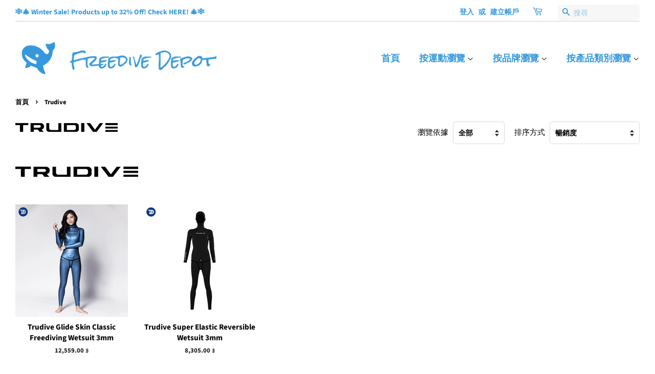

--- FILE ---
content_type: text/html; charset=utf-8
request_url: https://freedivedepot.com/zh-th/collections/trudive
body_size: 25293
content:
<!doctype html>
<html class="no-js">
<head>
  
<!-- Google tag (gtag.js) -->
<script async src="https://www.googletagmanager.com/gtag/js?id=Tag_ID"></script>
<script>
 window.dataLayer = window.dataLayer || [];
 function gtag(){dataLayer.push(arguments);}
 gtag('js', new Date());
 gtag('config', 'AW-10929349099');
</script>

  
  <!-- Basic page needs ================================================== -->
  <meta charset="utf-8">
  <meta http-equiv="X-UA-Compatible" content="IE=edge,chrome=1">

  
  <link rel="shortcut icon" href="//freedivedepot.com/cdn/shop/files/favicon_32x32.png?v=1613775326" type="image/png" />
  

  <!-- Title and description ================================================== -->
  <title>
  Trudive &ndash; Freedive Depot
  </title>

  
  <meta name="description" content="">
  

  <!-- Social meta ================================================== -->
  <!-- /snippets/social-meta-tags.liquid -->


<meta property="og:site_name" content="Freedive Depot">
<meta property="og:url" content="https://freedivedepot.com/zh-th/collections/trudive">
<meta property="og:title" content="Trudive">
<meta property="og:type" content="product.group">
<meta property="og:description" content="Freedive Depot自由潛水倉是一家自由潛水裝備的專門店。我們是 Molchanovs 抹茶、Lobster 龍蝦、Alchemy 三角、Octopus 章魚和 2BFREE的正式經銷商，在這裏可以以實惠的價錢買到市面上最好的裝備！">

<meta property="og:image" content="http://freedivedepot.com/cdn/shop/collections/Trudive_Square_1200x1200.png?v=1666626436">
<meta property="og:image:secure_url" content="https://freedivedepot.com/cdn/shop/collections/Trudive_Square_1200x1200.png?v=1666626436">


<meta name="twitter:card" content="summary_large_image">
<meta name="twitter:title" content="Trudive">
<meta name="twitter:description" content="Freedive Depot自由潛水倉是一家自由潛水裝備的專門店。我們是 Molchanovs 抹茶、Lobster 龍蝦、Alchemy 三角、Octopus 章魚和 2BFREE的正式經銷商，在這裏可以以實惠的價錢買到市面上最好的裝備！">


  <!-- Helpers ================================================== -->
  <link rel="canonical" href="https://freedivedepot.com/zh-th/collections/trudive">
  <meta name="viewport" content="width=device-width,initial-scale=1">
  <meta name="theme-color" content="#3599dc">

  <!-- CSS ================================================== -->
  <link href="//freedivedepot.com/cdn/shop/t/8/assets/timber.scss.css?v=18937807994927001281762394454" rel="stylesheet" type="text/css" media="all" />
  <link href="//freedivedepot.com/cdn/shop/t/8/assets/theme.scss.css?v=100529786988170146041762394454" rel="stylesheet" type="text/css" media="all" />
  <link href="//freedivedepot.com/cdn/shop/t/8/assets/freedivedepotcustom.scss.css?v=86708591462958287891702180501" rel="stylesheet" type="text/css" media="all" />



  <script>
    window.theme = window.theme || {};

    var theme = {
      strings: {
        addToCart: "加入購物車",
        soldOut: "售罄",
        unavailable: "無法供貨",
        zoomClose: "關閉 (ESC)",
        zoomPrev: "前一個 (左方向鍵)",
        zoomNext: "下一個 (右方向鍵)",
        addressError: "尋找此地址時發生錯誤",
        addressNoResults: "此地址無結果",
        addressQueryLimit: "您已超出 Google API 使用量限制。請考慮升級為\u003ca href=\"https:\/\/developers.google.com\/maps\/premium\/usage-limits\"\u003e付費方案\u003c\/a\u003e。",
        authError: "驗證 Google 地圖 API 金鑰時發生問題。"
      },
      settings: {
        // Adding some settings to allow the editor to update correctly when they are changed
        enableWideLayout: true,
        typeAccentTransform: false,
        typeAccentSpacing: false,
        baseFontSize: '17px',
        headerBaseFontSize: '32px',
        accentFontSize: '16px'
      },
      variables: {
        mediaQueryMedium: 'screen and (max-width: 768px)',
        bpSmall: false
      },
      moneyFormat: "{{amount}} ฿"
    }

    document.documentElement.className = document.documentElement.className.replace('no-js', 'supports-js');
  </script>

  <!-- Header hook for plugins ================================================== -->

<script>window.performance && window.performance.mark && window.performance.mark('shopify.content_for_header.start');</script><meta name="google-site-verification" content="JhgXYLB84Pi-Yd_KUPXm6DjuEKvBBxUV4eKKS1yKKHo">
<meta name="facebook-domain-verification" content="1y0106ei9lvryc02vqbd4voft6s2hg">
<meta name="google-site-verification" content="_PWotLC3sRjHrpPiahhZcKaErp3QM8e3HM-H4T7KxrM">
<meta name="google-site-verification" content="i1kXH9b7aNcQqjON_a81Iz5x8tjZdxqdJBDYE3wscFE">
<meta id="shopify-digital-wallet" name="shopify-digital-wallet" content="/43029692572/digital_wallets/dialog">
<meta name="shopify-checkout-api-token" content="ef1d15e51a673b159279814226c6cc6f">
<link rel="alternate" type="application/atom+xml" title="Feed" href="/zh-th/collections/trudive.atom" />
<link rel="alternate" hreflang="x-default" href="https://freedivedepot.com/collections/trudive">
<link rel="alternate" hreflang="en" href="https://freedivedepot.com/collections/trudive">
<link rel="alternate" hreflang="zh-Hant" href="https://freedivedepot.com/zh/collections/trudive">
<link rel="alternate" hreflang="zh-Hant-TW" href="https://freedivedepot.com/zh-tw/collections/trudive">
<link rel="alternate" hreflang="en-TW" href="https://freedivedepot.com/en-tw/collections/trudive">
<link rel="alternate" hreflang="en-ID" href="https://freedivedepot.com/en-id/collections/trudive">
<link rel="alternate" hreflang="zh-Hant-ID" href="https://freedivedepot.com/zh-id/collections/trudive">
<link rel="alternate" hreflang="en-JP" href="https://freedivedepot.com/en-jp/collections/trudive">
<link rel="alternate" hreflang="zh-Hant-JP" href="https://freedivedepot.com/zh-jp/collections/trudive">
<link rel="alternate" hreflang="en-KR" href="https://freedivedepot.com/en-kr/collections/trudive">
<link rel="alternate" hreflang="zh-Hant-KR" href="https://freedivedepot.com/zh-kr/collections/trudive">
<link rel="alternate" hreflang="en-MO" href="https://freedivedepot.com/en-mo/collections/trudive">
<link rel="alternate" hreflang="zh-Hant-MO" href="https://freedivedepot.com/zh-mo/collections/trudive">
<link rel="alternate" hreflang="en-MY" href="https://freedivedepot.com/en-my/collections/trudive">
<link rel="alternate" hreflang="zh-Hant-MY" href="https://freedivedepot.com/zh-my/collections/trudive">
<link rel="alternate" hreflang="en-PH" href="https://freedivedepot.com/en-ph/collections/trudive">
<link rel="alternate" hreflang="zh-Hant-PH" href="https://freedivedepot.com/zh-ph/collections/trudive">
<link rel="alternate" hreflang="en-SG" href="https://freedivedepot.com/en-sg/collections/trudive">
<link rel="alternate" hreflang="zh-Hant-SG" href="https://freedivedepot.com/zh-sg/collections/trudive">
<link rel="alternate" hreflang="en-VN" href="https://freedivedepot.com/en-vn/collections/trudive">
<link rel="alternate" hreflang="zh-Hant-VN" href="https://freedivedepot.com/zh-vn/collections/trudive">
<link rel="alternate" hreflang="en-AU" href="https://freedivedepot.com/en-au/collections/trudive">
<link rel="alternate" hreflang="zh-Hant-AU" href="https://freedivedepot.com/zh-au/collections/trudive">
<link rel="alternate" hreflang="en-TH" href="https://freedivedepot.com/en-th/collections/trudive">
<link rel="alternate" hreflang="zh-Hant-TH" href="https://freedivedepot.com/zh-th/collections/trudive">
<link rel="alternate" hreflang="en-AE" href="https://freedivedepot.com/en-ae/collections/trudive">
<link rel="alternate" hreflang="en-CN" href="https://freedivedepot.com/en-cn/collections/trudive">
<link rel="alternate" hreflang="zh-Hant-CN" href="https://freedivedepot.com/zh-cn/collections/trudive">
<link rel="alternate" hreflang="en-NZ" href="https://freedivedepot.com/en-nz/collections/trudive">
<link rel="alternate" hreflang="zh-Hant-NZ" href="https://freedivedepot.com/zh-nz/collections/trudive">
<link rel="alternate" hreflang="zh-Hant-HK" href="https://freedivedepot.com/zh/collections/trudive">
<link rel="alternate" hreflang="zh-Hant-MV" href="https://freedivedepot.com/zh/collections/trudive">
<link rel="alternate" type="application/json+oembed" href="https://freedivedepot.com/zh-th/collections/trudive.oembed">
<script async="async" src="/checkouts/internal/preloads.js?locale=zh-TH"></script>
<link rel="preconnect" href="https://shop.app" crossorigin="anonymous">
<script async="async" src="https://shop.app/checkouts/internal/preloads.js?locale=zh-TH&shop_id=43029692572" crossorigin="anonymous"></script>
<script id="apple-pay-shop-capabilities" type="application/json">{"shopId":43029692572,"countryCode":"HK","currencyCode":"THB","merchantCapabilities":["supports3DS"],"merchantId":"gid:\/\/shopify\/Shop\/43029692572","merchantName":"Freedive Depot","requiredBillingContactFields":["postalAddress","email","phone"],"requiredShippingContactFields":["postalAddress","email","phone"],"shippingType":"shipping","supportedNetworks":["visa","masterCard","amex"],"total":{"type":"pending","label":"Freedive Depot","amount":"1.00"},"shopifyPaymentsEnabled":true,"supportsSubscriptions":true}</script>
<script id="shopify-features" type="application/json">{"accessToken":"ef1d15e51a673b159279814226c6cc6f","betas":["rich-media-storefront-analytics"],"domain":"freedivedepot.com","predictiveSearch":true,"shopId":43029692572,"locale":"zh-tw"}</script>
<script>var Shopify = Shopify || {};
Shopify.shop = "apnea-hk.myshopify.com";
Shopify.locale = "zh-TW";
Shopify.currency = {"active":"THB","rate":"4.0510422"};
Shopify.country = "TH";
Shopify.theme = {"name":"Minimal","id":106605936796,"schema_name":"Minimal","schema_version":"12.0.0","theme_store_id":null,"role":"main"};
Shopify.theme.handle = "null";
Shopify.theme.style = {"id":null,"handle":null};
Shopify.cdnHost = "freedivedepot.com/cdn";
Shopify.routes = Shopify.routes || {};
Shopify.routes.root = "/zh-th/";</script>
<script type="module">!function(o){(o.Shopify=o.Shopify||{}).modules=!0}(window);</script>
<script>!function(o){function n(){var o=[];function n(){o.push(Array.prototype.slice.apply(arguments))}return n.q=o,n}var t=o.Shopify=o.Shopify||{};t.loadFeatures=n(),t.autoloadFeatures=n()}(window);</script>
<script>
  window.ShopifyPay = window.ShopifyPay || {};
  window.ShopifyPay.apiHost = "shop.app\/pay";
  window.ShopifyPay.redirectState = null;
</script>
<script id="shop-js-analytics" type="application/json">{"pageType":"collection"}</script>
<script defer="defer" async type="module" src="//freedivedepot.com/cdn/shopifycloud/shop-js/modules/v2/client.init-shop-cart-sync_Bc1MqbDo.zh-TW.esm.js"></script>
<script defer="defer" async type="module" src="//freedivedepot.com/cdn/shopifycloud/shop-js/modules/v2/chunk.common_CAJPCU9u.esm.js"></script>
<script type="module">
  await import("//freedivedepot.com/cdn/shopifycloud/shop-js/modules/v2/client.init-shop-cart-sync_Bc1MqbDo.zh-TW.esm.js");
await import("//freedivedepot.com/cdn/shopifycloud/shop-js/modules/v2/chunk.common_CAJPCU9u.esm.js");

  window.Shopify.SignInWithShop?.initShopCartSync?.({"fedCMEnabled":true,"windoidEnabled":true});

</script>
<script>
  window.Shopify = window.Shopify || {};
  if (!window.Shopify.featureAssets) window.Shopify.featureAssets = {};
  window.Shopify.featureAssets['shop-js'] = {"shop-cart-sync":["modules/v2/client.shop-cart-sync_CJZjf7tJ.zh-TW.esm.js","modules/v2/chunk.common_CAJPCU9u.esm.js"],"init-fed-cm":["modules/v2/client.init-fed-cm_B03SH24-.zh-TW.esm.js","modules/v2/chunk.common_CAJPCU9u.esm.js"],"shop-button":["modules/v2/client.shop-button_CCWtaV8w.zh-TW.esm.js","modules/v2/chunk.common_CAJPCU9u.esm.js"],"init-windoid":["modules/v2/client.init-windoid_-tDwnDQt.zh-TW.esm.js","modules/v2/chunk.common_CAJPCU9u.esm.js"],"shop-cash-offers":["modules/v2/client.shop-cash-offers_BKD3Ue88.zh-TW.esm.js","modules/v2/chunk.common_CAJPCU9u.esm.js","modules/v2/chunk.modal_DRepa-Oo.esm.js"],"shop-toast-manager":["modules/v2/client.shop-toast-manager_COOaMHYr.zh-TW.esm.js","modules/v2/chunk.common_CAJPCU9u.esm.js"],"init-shop-email-lookup-coordinator":["modules/v2/client.init-shop-email-lookup-coordinator_D0tcU3Vn.zh-TW.esm.js","modules/v2/chunk.common_CAJPCU9u.esm.js"],"pay-button":["modules/v2/client.pay-button_BYwrtxM3.zh-TW.esm.js","modules/v2/chunk.common_CAJPCU9u.esm.js"],"avatar":["modules/v2/client.avatar_BTnouDA3.zh-TW.esm.js"],"init-shop-cart-sync":["modules/v2/client.init-shop-cart-sync_Bc1MqbDo.zh-TW.esm.js","modules/v2/chunk.common_CAJPCU9u.esm.js"],"shop-login-button":["modules/v2/client.shop-login-button_Dn94lChR.zh-TW.esm.js","modules/v2/chunk.common_CAJPCU9u.esm.js","modules/v2/chunk.modal_DRepa-Oo.esm.js"],"init-customer-accounts-sign-up":["modules/v2/client.init-customer-accounts-sign-up_B8edHcXw.zh-TW.esm.js","modules/v2/client.shop-login-button_Dn94lChR.zh-TW.esm.js","modules/v2/chunk.common_CAJPCU9u.esm.js","modules/v2/chunk.modal_DRepa-Oo.esm.js"],"init-shop-for-new-customer-accounts":["modules/v2/client.init-shop-for-new-customer-accounts_B87D3-8_.zh-TW.esm.js","modules/v2/client.shop-login-button_Dn94lChR.zh-TW.esm.js","modules/v2/chunk.common_CAJPCU9u.esm.js","modules/v2/chunk.modal_DRepa-Oo.esm.js"],"init-customer-accounts":["modules/v2/client.init-customer-accounts_BJFluCUS.zh-TW.esm.js","modules/v2/client.shop-login-button_Dn94lChR.zh-TW.esm.js","modules/v2/chunk.common_CAJPCU9u.esm.js","modules/v2/chunk.modal_DRepa-Oo.esm.js"],"shop-follow-button":["modules/v2/client.shop-follow-button_CdRrSwit.zh-TW.esm.js","modules/v2/chunk.common_CAJPCU9u.esm.js","modules/v2/chunk.modal_DRepa-Oo.esm.js"],"lead-capture":["modules/v2/client.lead-capture_CZ4Cw3gS.zh-TW.esm.js","modules/v2/chunk.common_CAJPCU9u.esm.js","modules/v2/chunk.modal_DRepa-Oo.esm.js"],"checkout-modal":["modules/v2/client.checkout-modal_DtAoxyn-.zh-TW.esm.js","modules/v2/chunk.common_CAJPCU9u.esm.js","modules/v2/chunk.modal_DRepa-Oo.esm.js"],"shop-login":["modules/v2/client.shop-login_BZwAvLAj.zh-TW.esm.js","modules/v2/chunk.common_CAJPCU9u.esm.js","modules/v2/chunk.modal_DRepa-Oo.esm.js"],"payment-terms":["modules/v2/client.payment-terms_D_AxOJMo.zh-TW.esm.js","modules/v2/chunk.common_CAJPCU9u.esm.js","modules/v2/chunk.modal_DRepa-Oo.esm.js"]};
</script>
<script>(function() {
  var isLoaded = false;
  function asyncLoad() {
    if (isLoaded) return;
    isLoaded = true;
    var urls = ["https:\/\/boostsales.apps.avada.io\/scripttag\/avada-tracking.min.js?shop=apnea-hk.myshopify.com","https:\/\/boostsales.apps.avada.io\/scripttag\/avada-countdownv2.min.js?shop=apnea-hk.myshopify.com","https:\/\/boostsales.apps.avada.io\/scripttag\/avada-badgev2.min.js?shop=apnea-hk.myshopify.com"];
    for (var i = 0; i < urls.length; i++) {
      var s = document.createElement('script');
      s.type = 'text/javascript';
      s.async = true;
      s.src = urls[i];
      var x = document.getElementsByTagName('script')[0];
      x.parentNode.insertBefore(s, x);
    }
  };
  if(window.attachEvent) {
    window.attachEvent('onload', asyncLoad);
  } else {
    window.addEventListener('load', asyncLoad, false);
  }
})();</script>
<script id="__st">var __st={"a":43029692572,"offset":28800,"reqid":"fc511794-5fda-4482-939b-5f368900060b-1768964910","pageurl":"freedivedepot.com\/zh-th\/collections\/trudive","u":"29676d8321f9","p":"collection","rtyp":"collection","rid":403545686270};</script>
<script>window.ShopifyPaypalV4VisibilityTracking = true;</script>
<script id="captcha-bootstrap">!function(){'use strict';const t='contact',e='account',n='new_comment',o=[[t,t],['blogs',n],['comments',n],[t,'customer']],c=[[e,'customer_login'],[e,'guest_login'],[e,'recover_customer_password'],[e,'create_customer']],r=t=>t.map((([t,e])=>`form[action*='/${t}']:not([data-nocaptcha='true']) input[name='form_type'][value='${e}']`)).join(','),a=t=>()=>t?[...document.querySelectorAll(t)].map((t=>t.form)):[];function s(){const t=[...o],e=r(t);return a(e)}const i='password',u='form_key',d=['recaptcha-v3-token','g-recaptcha-response','h-captcha-response',i],f=()=>{try{return window.sessionStorage}catch{return}},m='__shopify_v',_=t=>t.elements[u];function p(t,e,n=!1){try{const o=window.sessionStorage,c=JSON.parse(o.getItem(e)),{data:r}=function(t){const{data:e,action:n}=t;return t[m]||n?{data:e,action:n}:{data:t,action:n}}(c);for(const[e,n]of Object.entries(r))t.elements[e]&&(t.elements[e].value=n);n&&o.removeItem(e)}catch(o){console.error('form repopulation failed',{error:o})}}const l='form_type',E='cptcha';function T(t){t.dataset[E]=!0}const w=window,h=w.document,L='Shopify',v='ce_forms',y='captcha';let A=!1;((t,e)=>{const n=(g='f06e6c50-85a8-45c8-87d0-21a2b65856fe',I='https://cdn.shopify.com/shopifycloud/storefront-forms-hcaptcha/ce_storefront_forms_captcha_hcaptcha.v1.5.2.iife.js',D={infoText:'已受到 hCaptcha 保護',privacyText:'隱私',termsText:'條款'},(t,e,n)=>{const o=w[L][v],c=o.bindForm;if(c)return c(t,g,e,D).then(n);var r;o.q.push([[t,g,e,D],n]),r=I,A||(h.body.append(Object.assign(h.createElement('script'),{id:'captcha-provider',async:!0,src:r})),A=!0)});var g,I,D;w[L]=w[L]||{},w[L][v]=w[L][v]||{},w[L][v].q=[],w[L][y]=w[L][y]||{},w[L][y].protect=function(t,e){n(t,void 0,e),T(t)},Object.freeze(w[L][y]),function(t,e,n,w,h,L){const[v,y,A,g]=function(t,e,n){const i=e?o:[],u=t?c:[],d=[...i,...u],f=r(d),m=r(i),_=r(d.filter((([t,e])=>n.includes(e))));return[a(f),a(m),a(_),s()]}(w,h,L),I=t=>{const e=t.target;return e instanceof HTMLFormElement?e:e&&e.form},D=t=>v().includes(t);t.addEventListener('submit',(t=>{const e=I(t);if(!e)return;const n=D(e)&&!e.dataset.hcaptchaBound&&!e.dataset.recaptchaBound,o=_(e),c=g().includes(e)&&(!o||!o.value);(n||c)&&t.preventDefault(),c&&!n&&(function(t){try{if(!f())return;!function(t){const e=f();if(!e)return;const n=_(t);if(!n)return;const o=n.value;o&&e.removeItem(o)}(t);const e=Array.from(Array(32),(()=>Math.random().toString(36)[2])).join('');!function(t,e){_(t)||t.append(Object.assign(document.createElement('input'),{type:'hidden',name:u})),t.elements[u].value=e}(t,e),function(t,e){const n=f();if(!n)return;const o=[...t.querySelectorAll(`input[type='${i}']`)].map((({name:t})=>t)),c=[...d,...o],r={};for(const[a,s]of new FormData(t).entries())c.includes(a)||(r[a]=s);n.setItem(e,JSON.stringify({[m]:1,action:t.action,data:r}))}(t,e)}catch(e){console.error('failed to persist form',e)}}(e),e.submit())}));const S=(t,e)=>{t&&!t.dataset[E]&&(n(t,e.some((e=>e===t))),T(t))};for(const o of['focusin','change'])t.addEventListener(o,(t=>{const e=I(t);D(e)&&S(e,y())}));const B=e.get('form_key'),M=e.get(l),P=B&&M;t.addEventListener('DOMContentLoaded',(()=>{const t=y();if(P)for(const e of t)e.elements[l].value===M&&p(e,B);[...new Set([...A(),...v().filter((t=>'true'===t.dataset.shopifyCaptcha))])].forEach((e=>S(e,t)))}))}(h,new URLSearchParams(w.location.search),n,t,e,['guest_login'])})(!0,!0)}();</script>
<script integrity="sha256-4kQ18oKyAcykRKYeNunJcIwy7WH5gtpwJnB7kiuLZ1E=" data-source-attribution="shopify.loadfeatures" defer="defer" src="//freedivedepot.com/cdn/shopifycloud/storefront/assets/storefront/load_feature-a0a9edcb.js" crossorigin="anonymous"></script>
<script crossorigin="anonymous" defer="defer" src="//freedivedepot.com/cdn/shopifycloud/storefront/assets/shopify_pay/storefront-65b4c6d7.js?v=20250812"></script>
<script data-source-attribution="shopify.dynamic_checkout.dynamic.init">var Shopify=Shopify||{};Shopify.PaymentButton=Shopify.PaymentButton||{isStorefrontPortableWallets:!0,init:function(){window.Shopify.PaymentButton.init=function(){};var t=document.createElement("script");t.src="https://freedivedepot.com/cdn/shopifycloud/portable-wallets/latest/portable-wallets.zh-tw.js",t.type="module",document.head.appendChild(t)}};
</script>
<script data-source-attribution="shopify.dynamic_checkout.buyer_consent">
  function portableWalletsHideBuyerConsent(e){var t=document.getElementById("shopify-buyer-consent"),n=document.getElementById("shopify-subscription-policy-button");t&&n&&(t.classList.add("hidden"),t.setAttribute("aria-hidden","true"),n.removeEventListener("click",e))}function portableWalletsShowBuyerConsent(e){var t=document.getElementById("shopify-buyer-consent"),n=document.getElementById("shopify-subscription-policy-button");t&&n&&(t.classList.remove("hidden"),t.removeAttribute("aria-hidden"),n.addEventListener("click",e))}window.Shopify?.PaymentButton&&(window.Shopify.PaymentButton.hideBuyerConsent=portableWalletsHideBuyerConsent,window.Shopify.PaymentButton.showBuyerConsent=portableWalletsShowBuyerConsent);
</script>
<script data-source-attribution="shopify.dynamic_checkout.cart.bootstrap">document.addEventListener("DOMContentLoaded",(function(){function t(){return document.querySelector("shopify-accelerated-checkout-cart, shopify-accelerated-checkout")}if(t())Shopify.PaymentButton.init();else{new MutationObserver((function(e,n){t()&&(Shopify.PaymentButton.init(),n.disconnect())})).observe(document.body,{childList:!0,subtree:!0})}}));
</script>
<link id="shopify-accelerated-checkout-styles" rel="stylesheet" media="screen" href="https://freedivedepot.com/cdn/shopifycloud/portable-wallets/latest/accelerated-checkout-backwards-compat.css" crossorigin="anonymous">
<style id="shopify-accelerated-checkout-cart">
        #shopify-buyer-consent {
  margin-top: 1em;
  display: inline-block;
  width: 100%;
}

#shopify-buyer-consent.hidden {
  display: none;
}

#shopify-subscription-policy-button {
  background: none;
  border: none;
  padding: 0;
  text-decoration: underline;
  font-size: inherit;
  cursor: pointer;
}

#shopify-subscription-policy-button::before {
  box-shadow: none;
}

      </style>

<script>window.performance && window.performance.mark && window.performance.mark('shopify.content_for_header.end');</script>

  <script src="//freedivedepot.com/cdn/shop/t/8/assets/jquery-2.2.3.min.js?v=58211863146907186831596379279" type="text/javascript"></script>

  <script src="//freedivedepot.com/cdn/shop/t/8/assets/lazysizes.min.js?v=155223123402716617051596379280" async="async"></script>

  
  
  
<script src="https://cdn.shopify.com/extensions/e8878072-2f6b-4e89-8082-94b04320908d/inbox-1254/assets/inbox-chat-loader.js" type="text/javascript" defer="defer"></script>
<link href="https://monorail-edge.shopifysvc.com" rel="dns-prefetch">
<script>(function(){if ("sendBeacon" in navigator && "performance" in window) {try {var session_token_from_headers = performance.getEntriesByType('navigation')[0].serverTiming.find(x => x.name == '_s').description;} catch {var session_token_from_headers = undefined;}var session_cookie_matches = document.cookie.match(/_shopify_s=([^;]*)/);var session_token_from_cookie = session_cookie_matches && session_cookie_matches.length === 2 ? session_cookie_matches[1] : "";var session_token = session_token_from_headers || session_token_from_cookie || "";function handle_abandonment_event(e) {var entries = performance.getEntries().filter(function(entry) {return /monorail-edge.shopifysvc.com/.test(entry.name);});if (!window.abandonment_tracked && entries.length === 0) {window.abandonment_tracked = true;var currentMs = Date.now();var navigation_start = performance.timing.navigationStart;var payload = {shop_id: 43029692572,url: window.location.href,navigation_start,duration: currentMs - navigation_start,session_token,page_type: "collection"};window.navigator.sendBeacon("https://monorail-edge.shopifysvc.com/v1/produce", JSON.stringify({schema_id: "online_store_buyer_site_abandonment/1.1",payload: payload,metadata: {event_created_at_ms: currentMs,event_sent_at_ms: currentMs}}));}}window.addEventListener('pagehide', handle_abandonment_event);}}());</script>
<script id="web-pixels-manager-setup">(function e(e,d,r,n,o){if(void 0===o&&(o={}),!Boolean(null===(a=null===(i=window.Shopify)||void 0===i?void 0:i.analytics)||void 0===a?void 0:a.replayQueue)){var i,a;window.Shopify=window.Shopify||{};var t=window.Shopify;t.analytics=t.analytics||{};var s=t.analytics;s.replayQueue=[],s.publish=function(e,d,r){return s.replayQueue.push([e,d,r]),!0};try{self.performance.mark("wpm:start")}catch(e){}var l=function(){var e={modern:/Edge?\/(1{2}[4-9]|1[2-9]\d|[2-9]\d{2}|\d{4,})\.\d+(\.\d+|)|Firefox\/(1{2}[4-9]|1[2-9]\d|[2-9]\d{2}|\d{4,})\.\d+(\.\d+|)|Chrom(ium|e)\/(9{2}|\d{3,})\.\d+(\.\d+|)|(Maci|X1{2}).+ Version\/(15\.\d+|(1[6-9]|[2-9]\d|\d{3,})\.\d+)([,.]\d+|)( \(\w+\)|)( Mobile\/\w+|) Safari\/|Chrome.+OPR\/(9{2}|\d{3,})\.\d+\.\d+|(CPU[ +]OS|iPhone[ +]OS|CPU[ +]iPhone|CPU IPhone OS|CPU iPad OS)[ +]+(15[._]\d+|(1[6-9]|[2-9]\d|\d{3,})[._]\d+)([._]\d+|)|Android:?[ /-](13[3-9]|1[4-9]\d|[2-9]\d{2}|\d{4,})(\.\d+|)(\.\d+|)|Android.+Firefox\/(13[5-9]|1[4-9]\d|[2-9]\d{2}|\d{4,})\.\d+(\.\d+|)|Android.+Chrom(ium|e)\/(13[3-9]|1[4-9]\d|[2-9]\d{2}|\d{4,})\.\d+(\.\d+|)|SamsungBrowser\/([2-9]\d|\d{3,})\.\d+/,legacy:/Edge?\/(1[6-9]|[2-9]\d|\d{3,})\.\d+(\.\d+|)|Firefox\/(5[4-9]|[6-9]\d|\d{3,})\.\d+(\.\d+|)|Chrom(ium|e)\/(5[1-9]|[6-9]\d|\d{3,})\.\d+(\.\d+|)([\d.]+$|.*Safari\/(?![\d.]+ Edge\/[\d.]+$))|(Maci|X1{2}).+ Version\/(10\.\d+|(1[1-9]|[2-9]\d|\d{3,})\.\d+)([,.]\d+|)( \(\w+\)|)( Mobile\/\w+|) Safari\/|Chrome.+OPR\/(3[89]|[4-9]\d|\d{3,})\.\d+\.\d+|(CPU[ +]OS|iPhone[ +]OS|CPU[ +]iPhone|CPU IPhone OS|CPU iPad OS)[ +]+(10[._]\d+|(1[1-9]|[2-9]\d|\d{3,})[._]\d+)([._]\d+|)|Android:?[ /-](13[3-9]|1[4-9]\d|[2-9]\d{2}|\d{4,})(\.\d+|)(\.\d+|)|Mobile Safari.+OPR\/([89]\d|\d{3,})\.\d+\.\d+|Android.+Firefox\/(13[5-9]|1[4-9]\d|[2-9]\d{2}|\d{4,})\.\d+(\.\d+|)|Android.+Chrom(ium|e)\/(13[3-9]|1[4-9]\d|[2-9]\d{2}|\d{4,})\.\d+(\.\d+|)|Android.+(UC? ?Browser|UCWEB|U3)[ /]?(15\.([5-9]|\d{2,})|(1[6-9]|[2-9]\d|\d{3,})\.\d+)\.\d+|SamsungBrowser\/(5\.\d+|([6-9]|\d{2,})\.\d+)|Android.+MQ{2}Browser\/(14(\.(9|\d{2,})|)|(1[5-9]|[2-9]\d|\d{3,})(\.\d+|))(\.\d+|)|K[Aa][Ii]OS\/(3\.\d+|([4-9]|\d{2,})\.\d+)(\.\d+|)/},d=e.modern,r=e.legacy,n=navigator.userAgent;return n.match(d)?"modern":n.match(r)?"legacy":"unknown"}(),u="modern"===l?"modern":"legacy",c=(null!=n?n:{modern:"",legacy:""})[u],f=function(e){return[e.baseUrl,"/wpm","/b",e.hashVersion,"modern"===e.buildTarget?"m":"l",".js"].join("")}({baseUrl:d,hashVersion:r,buildTarget:u}),m=function(e){var d=e.version,r=e.bundleTarget,n=e.surface,o=e.pageUrl,i=e.monorailEndpoint;return{emit:function(e){var a=e.status,t=e.errorMsg,s=(new Date).getTime(),l=JSON.stringify({metadata:{event_sent_at_ms:s},events:[{schema_id:"web_pixels_manager_load/3.1",payload:{version:d,bundle_target:r,page_url:o,status:a,surface:n,error_msg:t},metadata:{event_created_at_ms:s}}]});if(!i)return console&&console.warn&&console.warn("[Web Pixels Manager] No Monorail endpoint provided, skipping logging."),!1;try{return self.navigator.sendBeacon.bind(self.navigator)(i,l)}catch(e){}var u=new XMLHttpRequest;try{return u.open("POST",i,!0),u.setRequestHeader("Content-Type","text/plain"),u.send(l),!0}catch(e){return console&&console.warn&&console.warn("[Web Pixels Manager] Got an unhandled error while logging to Monorail."),!1}}}}({version:r,bundleTarget:l,surface:e.surface,pageUrl:self.location.href,monorailEndpoint:e.monorailEndpoint});try{o.browserTarget=l,function(e){var d=e.src,r=e.async,n=void 0===r||r,o=e.onload,i=e.onerror,a=e.sri,t=e.scriptDataAttributes,s=void 0===t?{}:t,l=document.createElement("script"),u=document.querySelector("head"),c=document.querySelector("body");if(l.async=n,l.src=d,a&&(l.integrity=a,l.crossOrigin="anonymous"),s)for(var f in s)if(Object.prototype.hasOwnProperty.call(s,f))try{l.dataset[f]=s[f]}catch(e){}if(o&&l.addEventListener("load",o),i&&l.addEventListener("error",i),u)u.appendChild(l);else{if(!c)throw new Error("Did not find a head or body element to append the script");c.appendChild(l)}}({src:f,async:!0,onload:function(){if(!function(){var e,d;return Boolean(null===(d=null===(e=window.Shopify)||void 0===e?void 0:e.analytics)||void 0===d?void 0:d.initialized)}()){var d=window.webPixelsManager.init(e)||void 0;if(d){var r=window.Shopify.analytics;r.replayQueue.forEach((function(e){var r=e[0],n=e[1],o=e[2];d.publishCustomEvent(r,n,o)})),r.replayQueue=[],r.publish=d.publishCustomEvent,r.visitor=d.visitor,r.initialized=!0}}},onerror:function(){return m.emit({status:"failed",errorMsg:"".concat(f," has failed to load")})},sri:function(e){var d=/^sha384-[A-Za-z0-9+/=]+$/;return"string"==typeof e&&d.test(e)}(c)?c:"",scriptDataAttributes:o}),m.emit({status:"loading"})}catch(e){m.emit({status:"failed",errorMsg:(null==e?void 0:e.message)||"Unknown error"})}}})({shopId: 43029692572,storefrontBaseUrl: "https://freedivedepot.com",extensionsBaseUrl: "https://extensions.shopifycdn.com/cdn/shopifycloud/web-pixels-manager",monorailEndpoint: "https://monorail-edge.shopifysvc.com/unstable/produce_batch",surface: "storefront-renderer",enabledBetaFlags: ["2dca8a86"],webPixelsConfigList: [{"id":"460554494","configuration":"{\"config\":\"{\\\"pixel_id\\\":\\\"G-D8ZSJ53SD9\\\",\\\"target_country\\\":\\\"HK\\\",\\\"gtag_events\\\":[{\\\"type\\\":\\\"search\\\",\\\"action_label\\\":\\\"G-D8ZSJ53SD9\\\"},{\\\"type\\\":\\\"begin_checkout\\\",\\\"action_label\\\":\\\"G-D8ZSJ53SD9\\\"},{\\\"type\\\":\\\"view_item\\\",\\\"action_label\\\":[\\\"G-D8ZSJ53SD9\\\",\\\"MC-0NSYYVR321\\\"]},{\\\"type\\\":\\\"purchase\\\",\\\"action_label\\\":[\\\"G-D8ZSJ53SD9\\\",\\\"MC-0NSYYVR321\\\"]},{\\\"type\\\":\\\"page_view\\\",\\\"action_label\\\":[\\\"G-D8ZSJ53SD9\\\",\\\"MC-0NSYYVR321\\\"]},{\\\"type\\\":\\\"add_payment_info\\\",\\\"action_label\\\":\\\"G-D8ZSJ53SD9\\\"},{\\\"type\\\":\\\"add_to_cart\\\",\\\"action_label\\\":\\\"G-D8ZSJ53SD9\\\"}],\\\"enable_monitoring_mode\\\":false}\"}","eventPayloadVersion":"v1","runtimeContext":"OPEN","scriptVersion":"b2a88bafab3e21179ed38636efcd8a93","type":"APP","apiClientId":1780363,"privacyPurposes":[],"dataSharingAdjustments":{"protectedCustomerApprovalScopes":["read_customer_address","read_customer_email","read_customer_name","read_customer_personal_data","read_customer_phone"]}},{"id":"189792510","configuration":"{\"pixel_id\":\"240334384269534\",\"pixel_type\":\"facebook_pixel\",\"metaapp_system_user_token\":\"-\"}","eventPayloadVersion":"v1","runtimeContext":"OPEN","scriptVersion":"ca16bc87fe92b6042fbaa3acc2fbdaa6","type":"APP","apiClientId":2329312,"privacyPurposes":["ANALYTICS","MARKETING","SALE_OF_DATA"],"dataSharingAdjustments":{"protectedCustomerApprovalScopes":["read_customer_address","read_customer_email","read_customer_name","read_customer_personal_data","read_customer_phone"]}},{"id":"shopify-app-pixel","configuration":"{}","eventPayloadVersion":"v1","runtimeContext":"STRICT","scriptVersion":"0450","apiClientId":"shopify-pixel","type":"APP","privacyPurposes":["ANALYTICS","MARKETING"]},{"id":"shopify-custom-pixel","eventPayloadVersion":"v1","runtimeContext":"LAX","scriptVersion":"0450","apiClientId":"shopify-pixel","type":"CUSTOM","privacyPurposes":["ANALYTICS","MARKETING"]}],isMerchantRequest: false,initData: {"shop":{"name":"Freedive Depot","paymentSettings":{"currencyCode":"HKD"},"myshopifyDomain":"apnea-hk.myshopify.com","countryCode":"HK","storefrontUrl":"https:\/\/freedivedepot.com\/zh-th"},"customer":null,"cart":null,"checkout":null,"productVariants":[],"purchasingCompany":null},},"https://freedivedepot.com/cdn","fcfee988w5aeb613cpc8e4bc33m6693e112",{"modern":"","legacy":""},{"shopId":"43029692572","storefrontBaseUrl":"https:\/\/freedivedepot.com","extensionBaseUrl":"https:\/\/extensions.shopifycdn.com\/cdn\/shopifycloud\/web-pixels-manager","surface":"storefront-renderer","enabledBetaFlags":"[\"2dca8a86\"]","isMerchantRequest":"false","hashVersion":"fcfee988w5aeb613cpc8e4bc33m6693e112","publish":"custom","events":"[[\"page_viewed\",{}],[\"collection_viewed\",{\"collection\":{\"id\":\"403545686270\",\"title\":\"Trudive\",\"productVariants\":[{\"price\":{\"amount\":12559.0,\"currencyCode\":\"THB\"},\"product\":{\"title\":\"Trudive Glide Skin Classic Freediving Wetsuit 3mm\",\"vendor\":\"Trudive\",\"id\":\"7902144528638\",\"untranslatedTitle\":\"Trudive Glide Skin Classic Freediving Wetsuit 3mm\",\"url\":\"\/zh-th\/products\/trudive-glide-skin-classic-freediving-wetsuit-3mm\",\"type\":\"Wetsuit\"},\"id\":\"43605020705022\",\"image\":{\"src\":\"\/\/freedivedepot.com\/cdn\/shop\/products\/26-cc77.jpg?v=1666369525\"},\"sku\":null,\"title\":\"Male \/ Black \/ XS\",\"untranslatedTitle\":\"Male \/ Black \/ XS\"},{\"price\":{\"amount\":8305.0,\"currencyCode\":\"THB\"},\"product\":{\"title\":\"Trudive Super Elastic Reversible Wetsuit 3mm\",\"vendor\":\"Trudive\",\"id\":\"7895563993342\",\"untranslatedTitle\":\"Trudive Super Elastic Reversible Wetsuit 3mm\",\"url\":\"\/zh-th\/products\/trudive-super-elastic-reversible-wetsuit-3mm\",\"type\":\"Wetsuit\"},\"id\":\"43584009732350\",\"image\":{\"src\":\"\/\/freedivedepot.com\/cdn\/shop\/products\/7157e48b4b.jpg?v=1665585693\"},\"sku\":null,\"title\":\"Male \/ Black\/Black \/ XS\",\"untranslatedTitle\":\"Male \/ Black\/Black \/ XS\"}]}}]]"});</script><script>
  window.ShopifyAnalytics = window.ShopifyAnalytics || {};
  window.ShopifyAnalytics.meta = window.ShopifyAnalytics.meta || {};
  window.ShopifyAnalytics.meta.currency = 'THB';
  var meta = {"products":[{"id":7902144528638,"gid":"gid:\/\/shopify\/Product\/7902144528638","vendor":"Trudive","type":"Wetsuit","handle":"trudive-glide-skin-classic-freediving-wetsuit-3mm","variants":[{"id":43605020705022,"price":1255900,"name":"Trudive Glide Skin Classic Freediving Wetsuit 3mm - Male \/ Black \/ XS","public_title":"Male \/ Black \/ XS","sku":null},{"id":43605020737790,"price":1255900,"name":"Trudive Glide Skin Classic Freediving Wetsuit 3mm - Male \/ Black \/ S","public_title":"Male \/ Black \/ S","sku":null},{"id":43605020770558,"price":1255900,"name":"Trudive Glide Skin Classic Freediving Wetsuit 3mm - Male \/ Black \/ M","public_title":"Male \/ Black \/ M","sku":null},{"id":43605020803326,"price":1255900,"name":"Trudive Glide Skin Classic Freediving Wetsuit 3mm - Male \/ Black \/ L","public_title":"Male \/ Black \/ L","sku":null},{"id":43605020836094,"price":1255900,"name":"Trudive Glide Skin Classic Freediving Wetsuit 3mm - Male \/ Black \/ XL","public_title":"Male \/ Black \/ XL","sku":null},{"id":43605041185022,"price":1255900,"name":"Trudive Glide Skin Classic Freediving Wetsuit 3mm - Male \/ Gray \/ XS","public_title":"Male \/ Gray \/ XS","sku":null},{"id":43605041217790,"price":1255900,"name":"Trudive Glide Skin Classic Freediving Wetsuit 3mm - Male \/ Gray \/ S","public_title":"Male \/ Gray \/ S","sku":null},{"id":43605041250558,"price":1255900,"name":"Trudive Glide Skin Classic Freediving Wetsuit 3mm - Male \/ Gray \/ M","public_title":"Male \/ Gray \/ M","sku":null},{"id":43605041283326,"price":1255900,"name":"Trudive Glide Skin Classic Freediving Wetsuit 3mm - Male \/ Gray \/ L","public_title":"Male \/ Gray \/ L","sku":null},{"id":43605041316094,"price":1255900,"name":"Trudive Glide Skin Classic Freediving Wetsuit 3mm - Male \/ Gray \/ XL","public_title":"Male \/ Gray \/ XL","sku":null},{"id":43605041348862,"price":1255900,"name":"Trudive Glide Skin Classic Freediving Wetsuit 3mm - Male \/ Silver \/ XS","public_title":"Male \/ Silver \/ XS","sku":null},{"id":43605041381630,"price":1255900,"name":"Trudive Glide Skin Classic Freediving Wetsuit 3mm - Male \/ Silver \/ S","public_title":"Male \/ Silver \/ S","sku":null},{"id":43605041414398,"price":1255900,"name":"Trudive Glide Skin Classic Freediving Wetsuit 3mm - Male \/ Silver \/ M","public_title":"Male \/ Silver \/ M","sku":null},{"id":43605041447166,"price":1255900,"name":"Trudive Glide Skin Classic Freediving Wetsuit 3mm - Male \/ Silver \/ L","public_title":"Male \/ Silver \/ L","sku":null},{"id":43605041479934,"price":1255900,"name":"Trudive Glide Skin Classic Freediving Wetsuit 3mm - Male \/ Silver \/ XL","public_title":"Male \/ Silver \/ XL","sku":null},{"id":43605041512702,"price":1255900,"name":"Trudive Glide Skin Classic Freediving Wetsuit 3mm - Male \/ Gold \/ XS","public_title":"Male \/ Gold \/ XS","sku":null},{"id":43605041545470,"price":1255900,"name":"Trudive Glide Skin Classic Freediving Wetsuit 3mm - Male \/ Gold \/ S","public_title":"Male \/ Gold \/ S","sku":null},{"id":43605041578238,"price":1255900,"name":"Trudive Glide Skin Classic Freediving Wetsuit 3mm - Male \/ Gold \/ M","public_title":"Male \/ Gold \/ M","sku":null},{"id":43605041611006,"price":1255900,"name":"Trudive Glide Skin Classic Freediving Wetsuit 3mm - Male \/ Gold \/ L","public_title":"Male \/ Gold \/ L","sku":null},{"id":43605041643774,"price":1255900,"name":"Trudive Glide Skin Classic Freediving Wetsuit 3mm - Male \/ Gold \/ XL","public_title":"Male \/ Gold \/ XL","sku":null},{"id":43605041676542,"price":1255900,"name":"Trudive Glide Skin Classic Freediving Wetsuit 3mm - Male \/ Blue \/ XS","public_title":"Male \/ Blue \/ XS","sku":null},{"id":43605041709310,"price":1255900,"name":"Trudive Glide Skin Classic Freediving Wetsuit 3mm - Male \/ Blue \/ S","public_title":"Male \/ Blue \/ S","sku":null},{"id":43605041742078,"price":1255900,"name":"Trudive Glide Skin Classic Freediving Wetsuit 3mm - Male \/ Blue \/ M","public_title":"Male \/ Blue \/ M","sku":null},{"id":43605041774846,"price":1255900,"name":"Trudive Glide Skin Classic Freediving Wetsuit 3mm - Male \/ Blue \/ L","public_title":"Male \/ Blue \/ L","sku":null},{"id":43605041807614,"price":1255900,"name":"Trudive Glide Skin Classic Freediving Wetsuit 3mm - Male \/ Blue \/ XL","public_title":"Male \/ Blue \/ XL","sku":null},{"id":43605041840382,"price":1255900,"name":"Trudive Glide Skin Classic Freediving Wetsuit 3mm - Male \/ Green \/ XS","public_title":"Male \/ Green \/ XS","sku":null},{"id":43605041873150,"price":1255900,"name":"Trudive Glide Skin Classic Freediving Wetsuit 3mm - Male \/ Green \/ S","public_title":"Male \/ Green \/ S","sku":null},{"id":43605041905918,"price":1255900,"name":"Trudive Glide Skin Classic Freediving Wetsuit 3mm - Male \/ Green \/ M","public_title":"Male \/ Green \/ M","sku":null},{"id":43605041938686,"price":1255900,"name":"Trudive Glide Skin Classic Freediving Wetsuit 3mm - Male \/ Green \/ L","public_title":"Male \/ Green \/ L","sku":null},{"id":43605041971454,"price":1255900,"name":"Trudive Glide Skin Classic Freediving Wetsuit 3mm - Male \/ Green \/ XL","public_title":"Male \/ Green \/ XL","sku":null},{"id":43605042004222,"price":1255900,"name":"Trudive Glide Skin Classic Freediving Wetsuit 3mm - Male \/ Purple \/ XS","public_title":"Male \/ Purple \/ XS","sku":null},{"id":43605042036990,"price":1255900,"name":"Trudive Glide Skin Classic Freediving Wetsuit 3mm - Male \/ Purple \/ S","public_title":"Male \/ Purple \/ S","sku":null},{"id":43605042069758,"price":1255900,"name":"Trudive Glide Skin Classic Freediving Wetsuit 3mm - Male \/ Purple \/ M","public_title":"Male \/ Purple \/ M","sku":null},{"id":43605042102526,"price":1255900,"name":"Trudive Glide Skin Classic Freediving Wetsuit 3mm - Male \/ Purple \/ L","public_title":"Male \/ Purple \/ L","sku":null},{"id":43605042135294,"price":1255900,"name":"Trudive Glide Skin Classic Freediving Wetsuit 3mm - Male \/ Purple \/ XL","public_title":"Male \/ Purple \/ XL","sku":null},{"id":43605042168062,"price":1255900,"name":"Trudive Glide Skin Classic Freediving Wetsuit 3mm - Male \/ Red \/ XS","public_title":"Male \/ Red \/ XS","sku":null},{"id":43605042200830,"price":1255900,"name":"Trudive Glide Skin Classic Freediving Wetsuit 3mm - Male \/ Red \/ S","public_title":"Male \/ Red \/ S","sku":null},{"id":43605042233598,"price":1255900,"name":"Trudive Glide Skin Classic Freediving Wetsuit 3mm - Male \/ Red \/ M","public_title":"Male \/ Red \/ M","sku":null},{"id":43605042266366,"price":1255900,"name":"Trudive Glide Skin Classic Freediving Wetsuit 3mm - Male \/ Red \/ L","public_title":"Male \/ Red \/ L","sku":null},{"id":43605042299134,"price":1255900,"name":"Trudive Glide Skin Classic Freediving Wetsuit 3mm - Male \/ Red \/ XL","public_title":"Male \/ Red \/ XL","sku":null},{"id":43605021360382,"price":1255900,"name":"Trudive Glide Skin Classic Freediving Wetsuit 3mm - Female \/ Black \/ XS","public_title":"Female \/ Black \/ XS","sku":null},{"id":43605021393150,"price":1255900,"name":"Trudive Glide Skin Classic Freediving Wetsuit 3mm - Female \/ Black \/ S","public_title":"Female \/ Black \/ S","sku":null},{"id":43605021425918,"price":1255900,"name":"Trudive Glide Skin Classic Freediving Wetsuit 3mm - Female \/ Black \/ M","public_title":"Female \/ Black \/ M","sku":null},{"id":43605021458686,"price":1255900,"name":"Trudive Glide Skin Classic Freediving Wetsuit 3mm - Female \/ Black \/ L","public_title":"Female \/ Black \/ L","sku":null},{"id":43605021491454,"price":1255900,"name":"Trudive Glide Skin Classic Freediving Wetsuit 3mm - Female \/ Black \/ XL","public_title":"Female \/ Black \/ XL","sku":null},{"id":43605042331902,"price":1255900,"name":"Trudive Glide Skin Classic Freediving Wetsuit 3mm - Female \/ Gray \/ XS","public_title":"Female \/ Gray \/ XS","sku":null},{"id":43605042364670,"price":1255900,"name":"Trudive Glide Skin Classic Freediving Wetsuit 3mm - Female \/ Gray \/ S","public_title":"Female \/ Gray \/ S","sku":null},{"id":43605042397438,"price":1255900,"name":"Trudive Glide Skin Classic Freediving Wetsuit 3mm - Female \/ Gray \/ M","public_title":"Female \/ Gray \/ M","sku":null},{"id":43605042430206,"price":1255900,"name":"Trudive Glide Skin Classic Freediving Wetsuit 3mm - Female \/ Gray \/ L","public_title":"Female \/ Gray \/ L","sku":null},{"id":43605042462974,"price":1255900,"name":"Trudive Glide Skin Classic Freediving Wetsuit 3mm - Female \/ Gray \/ XL","public_title":"Female \/ Gray \/ XL","sku":null},{"id":43605042495742,"price":1255900,"name":"Trudive Glide Skin Classic Freediving Wetsuit 3mm - Female \/ Silver \/ XS","public_title":"Female \/ Silver \/ XS","sku":null},{"id":43605042528510,"price":1255900,"name":"Trudive Glide Skin Classic Freediving Wetsuit 3mm - Female \/ Silver \/ S","public_title":"Female \/ Silver \/ S","sku":null},{"id":43605042561278,"price":1255900,"name":"Trudive Glide Skin Classic Freediving Wetsuit 3mm - Female \/ Silver \/ M","public_title":"Female \/ Silver \/ M","sku":null},{"id":43605042594046,"price":1255900,"name":"Trudive Glide Skin Classic Freediving Wetsuit 3mm - Female \/ Silver \/ L","public_title":"Female \/ Silver \/ L","sku":null},{"id":43605042626814,"price":1255900,"name":"Trudive Glide Skin Classic Freediving Wetsuit 3mm - Female \/ Silver \/ XL","public_title":"Female \/ Silver \/ XL","sku":null},{"id":43605042659582,"price":1255900,"name":"Trudive Glide Skin Classic Freediving Wetsuit 3mm - Female \/ Gold \/ XS","public_title":"Female \/ Gold \/ XS","sku":null},{"id":43605042692350,"price":1255900,"name":"Trudive Glide Skin Classic Freediving Wetsuit 3mm - Female \/ Gold \/ S","public_title":"Female \/ Gold \/ S","sku":null},{"id":43605042725118,"price":1255900,"name":"Trudive Glide Skin Classic Freediving Wetsuit 3mm - Female \/ Gold \/ M","public_title":"Female \/ Gold \/ M","sku":null},{"id":43605042757886,"price":1255900,"name":"Trudive Glide Skin Classic Freediving Wetsuit 3mm - Female \/ Gold \/ L","public_title":"Female \/ Gold \/ L","sku":null},{"id":43605042790654,"price":1255900,"name":"Trudive Glide Skin Classic Freediving Wetsuit 3mm - Female \/ Gold \/ XL","public_title":"Female \/ Gold \/ XL","sku":null},{"id":43605042823422,"price":1255900,"name":"Trudive Glide Skin Classic Freediving Wetsuit 3mm - Female \/ Blue \/ XS","public_title":"Female \/ Blue \/ XS","sku":null},{"id":43605042856190,"price":1255900,"name":"Trudive Glide Skin Classic Freediving Wetsuit 3mm - Female \/ Blue \/ S","public_title":"Female \/ Blue \/ S","sku":null},{"id":43605042888958,"price":1255900,"name":"Trudive Glide Skin Classic Freediving Wetsuit 3mm - Female \/ Blue \/ M","public_title":"Female \/ Blue \/ M","sku":null},{"id":43605042921726,"price":1255900,"name":"Trudive Glide Skin Classic Freediving Wetsuit 3mm - Female \/ Blue \/ L","public_title":"Female \/ Blue \/ L","sku":null},{"id":43605042954494,"price":1255900,"name":"Trudive Glide Skin Classic Freediving Wetsuit 3mm - Female \/ Blue \/ XL","public_title":"Female \/ Blue \/ XL","sku":null},{"id":43605042987262,"price":1255900,"name":"Trudive Glide Skin Classic Freediving Wetsuit 3mm - Female \/ Green \/ XS","public_title":"Female \/ Green \/ XS","sku":null},{"id":43605043020030,"price":1255900,"name":"Trudive Glide Skin Classic Freediving Wetsuit 3mm - Female \/ Green \/ S","public_title":"Female \/ Green \/ S","sku":null},{"id":43605043052798,"price":1255900,"name":"Trudive Glide Skin Classic Freediving Wetsuit 3mm - Female \/ Green \/ M","public_title":"Female \/ Green \/ M","sku":null},{"id":43605043085566,"price":1255900,"name":"Trudive Glide Skin Classic Freediving Wetsuit 3mm - Female \/ Green \/ L","public_title":"Female \/ Green \/ L","sku":null},{"id":43605043118334,"price":1255900,"name":"Trudive Glide Skin Classic Freediving Wetsuit 3mm - Female \/ Green \/ XL","public_title":"Female \/ Green \/ XL","sku":null},{"id":43605043151102,"price":1255900,"name":"Trudive Glide Skin Classic Freediving Wetsuit 3mm - Female \/ Purple \/ XS","public_title":"Female \/ Purple \/ XS","sku":null},{"id":43605043183870,"price":1255900,"name":"Trudive Glide Skin Classic Freediving Wetsuit 3mm - Female \/ Purple \/ S","public_title":"Female \/ Purple \/ S","sku":null},{"id":43605043216638,"price":1255900,"name":"Trudive Glide Skin Classic Freediving Wetsuit 3mm - Female \/ Purple \/ M","public_title":"Female \/ Purple \/ M","sku":null},{"id":43605043249406,"price":1255900,"name":"Trudive Glide Skin Classic Freediving Wetsuit 3mm - Female \/ Purple \/ L","public_title":"Female \/ Purple \/ L","sku":null},{"id":43605043282174,"price":1255900,"name":"Trudive Glide Skin Classic Freediving Wetsuit 3mm - Female \/ Purple \/ XL","public_title":"Female \/ Purple \/ XL","sku":null},{"id":43605043314942,"price":1255900,"name":"Trudive Glide Skin Classic Freediving Wetsuit 3mm - Female \/ Red \/ XS","public_title":"Female \/ Red \/ XS","sku":null},{"id":43605043347710,"price":1255900,"name":"Trudive Glide Skin Classic Freediving Wetsuit 3mm - Female \/ Red \/ S","public_title":"Female \/ Red \/ S","sku":null},{"id":43605043380478,"price":1255900,"name":"Trudive Glide Skin Classic Freediving Wetsuit 3mm - Female \/ Red \/ M","public_title":"Female \/ Red \/ M","sku":null},{"id":43605043413246,"price":1255900,"name":"Trudive Glide Skin Classic Freediving Wetsuit 3mm - Female \/ Red \/ L","public_title":"Female \/ Red \/ L","sku":null},{"id":43605043446014,"price":1255900,"name":"Trudive Glide Skin Classic Freediving Wetsuit 3mm - Female \/ Red \/ XL","public_title":"Female \/ Red \/ XL","sku":null}],"remote":false},{"id":7895563993342,"gid":"gid:\/\/shopify\/Product\/7895563993342","vendor":"Trudive","type":"Wetsuit","handle":"trudive-super-elastic-reversible-wetsuit-3mm","variants":[{"id":43584009732350,"price":830500,"name":"Trudive Super Elastic Reversible Wetsuit 3mm - Male \/ Black\/Black \/ XS","public_title":"Male \/ Black\/Black \/ XS","sku":null},{"id":43584009765118,"price":830500,"name":"Trudive Super Elastic Reversible Wetsuit 3mm - Male \/ Black\/Black \/ S","public_title":"Male \/ Black\/Black \/ S","sku":null},{"id":43584009797886,"price":830500,"name":"Trudive Super Elastic Reversible Wetsuit 3mm - Male \/ Black\/Black \/ M","public_title":"Male \/ Black\/Black \/ M","sku":null},{"id":43584009830654,"price":830500,"name":"Trudive Super Elastic Reversible Wetsuit 3mm - Male \/ Black\/Black \/ L","public_title":"Male \/ Black\/Black \/ L","sku":null},{"id":43584009863422,"price":830500,"name":"Trudive Super Elastic Reversible Wetsuit 3mm - Male \/ Black\/Black \/ XL","public_title":"Male \/ Black\/Black \/ XL","sku":null},{"id":43584009896190,"price":830500,"name":"Trudive Super Elastic Reversible Wetsuit 3mm - Male \/ Dark Gray\/Black \/ XS","public_title":"Male \/ Dark Gray\/Black \/ XS","sku":null},{"id":43584009928958,"price":830500,"name":"Trudive Super Elastic Reversible Wetsuit 3mm - Male \/ Dark Gray\/Black \/ S","public_title":"Male \/ Dark Gray\/Black \/ S","sku":null},{"id":43584009961726,"price":830500,"name":"Trudive Super Elastic Reversible Wetsuit 3mm - Male \/ Dark Gray\/Black \/ M","public_title":"Male \/ Dark Gray\/Black \/ M","sku":null},{"id":43584009994494,"price":830500,"name":"Trudive Super Elastic Reversible Wetsuit 3mm - Male \/ Dark Gray\/Black \/ L","public_title":"Male \/ Dark Gray\/Black \/ L","sku":null},{"id":43584010027262,"price":830500,"name":"Trudive Super Elastic Reversible Wetsuit 3mm - Male \/ Dark Gray\/Black \/ XL","public_title":"Male \/ Dark Gray\/Black \/ XL","sku":null},{"id":43584010060030,"price":830500,"name":"Trudive Super Elastic Reversible Wetsuit 3mm - Male \/ Light Gray\/Black \/ XS","public_title":"Male \/ Light Gray\/Black \/ XS","sku":null},{"id":43584010092798,"price":830500,"name":"Trudive Super Elastic Reversible Wetsuit 3mm - Male \/ Light Gray\/Black \/ S","public_title":"Male \/ Light Gray\/Black \/ S","sku":null},{"id":43584010125566,"price":830500,"name":"Trudive Super Elastic Reversible Wetsuit 3mm - Male \/ Light Gray\/Black \/ M","public_title":"Male \/ Light Gray\/Black \/ M","sku":null},{"id":43584010158334,"price":830500,"name":"Trudive Super Elastic Reversible Wetsuit 3mm - Male \/ Light Gray\/Black \/ L","public_title":"Male \/ Light Gray\/Black \/ L","sku":null},{"id":43584010191102,"price":830500,"name":"Trudive Super Elastic Reversible Wetsuit 3mm - Male \/ Light Gray\/Black \/ XL","public_title":"Male \/ Light Gray\/Black \/ XL","sku":null},{"id":43584010223870,"price":830500,"name":"Trudive Super Elastic Reversible Wetsuit 3mm - Male \/ Navy Blue\/Black \/ XS","public_title":"Male \/ Navy Blue\/Black \/ XS","sku":null},{"id":43584010256638,"price":830500,"name":"Trudive Super Elastic Reversible Wetsuit 3mm - Male \/ Navy Blue\/Black \/ S","public_title":"Male \/ Navy Blue\/Black \/ S","sku":null},{"id":43584010289406,"price":830500,"name":"Trudive Super Elastic Reversible Wetsuit 3mm - Male \/ Navy Blue\/Black \/ M","public_title":"Male \/ Navy Blue\/Black \/ M","sku":null},{"id":43584010322174,"price":830500,"name":"Trudive Super Elastic Reversible Wetsuit 3mm - Male \/ Navy Blue\/Black \/ L","public_title":"Male \/ Navy Blue\/Black \/ L","sku":null},{"id":43584010354942,"price":830500,"name":"Trudive Super Elastic Reversible Wetsuit 3mm - Male \/ Navy Blue\/Black \/ XL","public_title":"Male \/ Navy Blue\/Black \/ XL","sku":null},{"id":43584010387710,"price":830500,"name":"Trudive Super Elastic Reversible Wetsuit 3mm - Female \/ Black\/Black \/ XS","public_title":"Female \/ Black\/Black \/ XS","sku":null},{"id":43584010420478,"price":830500,"name":"Trudive Super Elastic Reversible Wetsuit 3mm - Female \/ Black\/Black \/ S","public_title":"Female \/ Black\/Black \/ S","sku":null},{"id":43584010453246,"price":830500,"name":"Trudive Super Elastic Reversible Wetsuit 3mm - Female \/ Black\/Black \/ M","public_title":"Female \/ Black\/Black \/ M","sku":null},{"id":43584010486014,"price":830500,"name":"Trudive Super Elastic Reversible Wetsuit 3mm - Female \/ Black\/Black \/ L","public_title":"Female \/ Black\/Black \/ L","sku":null},{"id":43584010518782,"price":830500,"name":"Trudive Super Elastic Reversible Wetsuit 3mm - Female \/ Black\/Black \/ XL","public_title":"Female \/ Black\/Black \/ XL","sku":null},{"id":43584010551550,"price":830500,"name":"Trudive Super Elastic Reversible Wetsuit 3mm - Female \/ Dark Gray\/Black \/ XS","public_title":"Female \/ Dark Gray\/Black \/ XS","sku":null},{"id":43584010584318,"price":830500,"name":"Trudive Super Elastic Reversible Wetsuit 3mm - Female \/ Dark Gray\/Black \/ S","public_title":"Female \/ Dark Gray\/Black \/ S","sku":null},{"id":43584010617086,"price":830500,"name":"Trudive Super Elastic Reversible Wetsuit 3mm - Female \/ Dark Gray\/Black \/ M","public_title":"Female \/ Dark Gray\/Black \/ M","sku":null},{"id":43584010649854,"price":830500,"name":"Trudive Super Elastic Reversible Wetsuit 3mm - Female \/ Dark Gray\/Black \/ L","public_title":"Female \/ Dark Gray\/Black \/ L","sku":null},{"id":43584010682622,"price":830500,"name":"Trudive Super Elastic Reversible Wetsuit 3mm - Female \/ Dark Gray\/Black \/ XL","public_title":"Female \/ Dark Gray\/Black \/ XL","sku":null},{"id":43584010715390,"price":830500,"name":"Trudive Super Elastic Reversible Wetsuit 3mm - Female \/ Light Gray\/Black \/ XS","public_title":"Female \/ Light Gray\/Black \/ XS","sku":null},{"id":43584010748158,"price":830500,"name":"Trudive Super Elastic Reversible Wetsuit 3mm - Female \/ Light Gray\/Black \/ S","public_title":"Female \/ Light Gray\/Black \/ S","sku":null},{"id":43584010780926,"price":830500,"name":"Trudive Super Elastic Reversible Wetsuit 3mm - Female \/ Light Gray\/Black \/ M","public_title":"Female \/ Light Gray\/Black \/ M","sku":null},{"id":43584010813694,"price":830500,"name":"Trudive Super Elastic Reversible Wetsuit 3mm - Female \/ Light Gray\/Black \/ L","public_title":"Female \/ Light Gray\/Black \/ L","sku":null},{"id":43584010846462,"price":830500,"name":"Trudive Super Elastic Reversible Wetsuit 3mm - Female \/ Light Gray\/Black \/ XL","public_title":"Female \/ Light Gray\/Black \/ XL","sku":null},{"id":43584010879230,"price":830500,"name":"Trudive Super Elastic Reversible Wetsuit 3mm - Female \/ Navy Blue\/Black \/ XS","public_title":"Female \/ Navy Blue\/Black \/ XS","sku":null},{"id":43584010911998,"price":830500,"name":"Trudive Super Elastic Reversible Wetsuit 3mm - Female \/ Navy Blue\/Black \/ S","public_title":"Female \/ Navy Blue\/Black \/ S","sku":null},{"id":43584010944766,"price":830500,"name":"Trudive Super Elastic Reversible Wetsuit 3mm - Female \/ Navy Blue\/Black \/ M","public_title":"Female \/ Navy Blue\/Black \/ M","sku":null},{"id":43584010977534,"price":830500,"name":"Trudive Super Elastic Reversible Wetsuit 3mm - Female \/ Navy Blue\/Black \/ L","public_title":"Female \/ Navy Blue\/Black \/ L","sku":null},{"id":43584011043070,"price":830500,"name":"Trudive Super Elastic Reversible Wetsuit 3mm - Female \/ Navy Blue\/Black \/ XL","public_title":"Female \/ Navy Blue\/Black \/ XL","sku":null}],"remote":false}],"page":{"pageType":"collection","resourceType":"collection","resourceId":403545686270,"requestId":"fc511794-5fda-4482-939b-5f368900060b-1768964910"}};
  for (var attr in meta) {
    window.ShopifyAnalytics.meta[attr] = meta[attr];
  }
</script>
<script class="analytics">
  (function () {
    var customDocumentWrite = function(content) {
      var jquery = null;

      if (window.jQuery) {
        jquery = window.jQuery;
      } else if (window.Checkout && window.Checkout.$) {
        jquery = window.Checkout.$;
      }

      if (jquery) {
        jquery('body').append(content);
      }
    };

    var hasLoggedConversion = function(token) {
      if (token) {
        return document.cookie.indexOf('loggedConversion=' + token) !== -1;
      }
      return false;
    }

    var setCookieIfConversion = function(token) {
      if (token) {
        var twoMonthsFromNow = new Date(Date.now());
        twoMonthsFromNow.setMonth(twoMonthsFromNow.getMonth() + 2);

        document.cookie = 'loggedConversion=' + token + '; expires=' + twoMonthsFromNow;
      }
    }

    var trekkie = window.ShopifyAnalytics.lib = window.trekkie = window.trekkie || [];
    if (trekkie.integrations) {
      return;
    }
    trekkie.methods = [
      'identify',
      'page',
      'ready',
      'track',
      'trackForm',
      'trackLink'
    ];
    trekkie.factory = function(method) {
      return function() {
        var args = Array.prototype.slice.call(arguments);
        args.unshift(method);
        trekkie.push(args);
        return trekkie;
      };
    };
    for (var i = 0; i < trekkie.methods.length; i++) {
      var key = trekkie.methods[i];
      trekkie[key] = trekkie.factory(key);
    }
    trekkie.load = function(config) {
      trekkie.config = config || {};
      trekkie.config.initialDocumentCookie = document.cookie;
      var first = document.getElementsByTagName('script')[0];
      var script = document.createElement('script');
      script.type = 'text/javascript';
      script.onerror = function(e) {
        var scriptFallback = document.createElement('script');
        scriptFallback.type = 'text/javascript';
        scriptFallback.onerror = function(error) {
                var Monorail = {
      produce: function produce(monorailDomain, schemaId, payload) {
        var currentMs = new Date().getTime();
        var event = {
          schema_id: schemaId,
          payload: payload,
          metadata: {
            event_created_at_ms: currentMs,
            event_sent_at_ms: currentMs
          }
        };
        return Monorail.sendRequest("https://" + monorailDomain + "/v1/produce", JSON.stringify(event));
      },
      sendRequest: function sendRequest(endpointUrl, payload) {
        // Try the sendBeacon API
        if (window && window.navigator && typeof window.navigator.sendBeacon === 'function' && typeof window.Blob === 'function' && !Monorail.isIos12()) {
          var blobData = new window.Blob([payload], {
            type: 'text/plain'
          });

          if (window.navigator.sendBeacon(endpointUrl, blobData)) {
            return true;
          } // sendBeacon was not successful

        } // XHR beacon

        var xhr = new XMLHttpRequest();

        try {
          xhr.open('POST', endpointUrl);
          xhr.setRequestHeader('Content-Type', 'text/plain');
          xhr.send(payload);
        } catch (e) {
          console.log(e);
        }

        return false;
      },
      isIos12: function isIos12() {
        return window.navigator.userAgent.lastIndexOf('iPhone; CPU iPhone OS 12_') !== -1 || window.navigator.userAgent.lastIndexOf('iPad; CPU OS 12_') !== -1;
      }
    };
    Monorail.produce('monorail-edge.shopifysvc.com',
      'trekkie_storefront_load_errors/1.1',
      {shop_id: 43029692572,
      theme_id: 106605936796,
      app_name: "storefront",
      context_url: window.location.href,
      source_url: "//freedivedepot.com/cdn/s/trekkie.storefront.cd680fe47e6c39ca5d5df5f0a32d569bc48c0f27.min.js"});

        };
        scriptFallback.async = true;
        scriptFallback.src = '//freedivedepot.com/cdn/s/trekkie.storefront.cd680fe47e6c39ca5d5df5f0a32d569bc48c0f27.min.js';
        first.parentNode.insertBefore(scriptFallback, first);
      };
      script.async = true;
      script.src = '//freedivedepot.com/cdn/s/trekkie.storefront.cd680fe47e6c39ca5d5df5f0a32d569bc48c0f27.min.js';
      first.parentNode.insertBefore(script, first);
    };
    trekkie.load(
      {"Trekkie":{"appName":"storefront","development":false,"defaultAttributes":{"shopId":43029692572,"isMerchantRequest":null,"themeId":106605936796,"themeCityHash":"17672561616299506522","contentLanguage":"zh-TW","currency":"THB","eventMetadataId":"62bf3760-0093-48b1-bcc1-8c3728aded33"},"isServerSideCookieWritingEnabled":true,"monorailRegion":"shop_domain","enabledBetaFlags":["65f19447"]},"Session Attribution":{},"S2S":{"facebookCapiEnabled":false,"source":"trekkie-storefront-renderer","apiClientId":580111}}
    );

    var loaded = false;
    trekkie.ready(function() {
      if (loaded) return;
      loaded = true;

      window.ShopifyAnalytics.lib = window.trekkie;

      var originalDocumentWrite = document.write;
      document.write = customDocumentWrite;
      try { window.ShopifyAnalytics.merchantGoogleAnalytics.call(this); } catch(error) {};
      document.write = originalDocumentWrite;

      window.ShopifyAnalytics.lib.page(null,{"pageType":"collection","resourceType":"collection","resourceId":403545686270,"requestId":"fc511794-5fda-4482-939b-5f368900060b-1768964910","shopifyEmitted":true});

      var match = window.location.pathname.match(/checkouts\/(.+)\/(thank_you|post_purchase)/)
      var token = match? match[1]: undefined;
      if (!hasLoggedConversion(token)) {
        setCookieIfConversion(token);
        window.ShopifyAnalytics.lib.track("Viewed Product Category",{"currency":"THB","category":"Collection: trudive","collectionName":"trudive","collectionId":403545686270,"nonInteraction":true},undefined,undefined,{"shopifyEmitted":true});
      }
    });


        var eventsListenerScript = document.createElement('script');
        eventsListenerScript.async = true;
        eventsListenerScript.src = "//freedivedepot.com/cdn/shopifycloud/storefront/assets/shop_events_listener-3da45d37.js";
        document.getElementsByTagName('head')[0].appendChild(eventsListenerScript);

})();</script>
  <script>
  if (!window.ga || (window.ga && typeof window.ga !== 'function')) {
    window.ga = function ga() {
      (window.ga.q = window.ga.q || []).push(arguments);
      if (window.Shopify && window.Shopify.analytics && typeof window.Shopify.analytics.publish === 'function') {
        window.Shopify.analytics.publish("ga_stub_called", {}, {sendTo: "google_osp_migration"});
      }
      console.error("Shopify's Google Analytics stub called with:", Array.from(arguments), "\nSee https://help.shopify.com/manual/promoting-marketing/pixels/pixel-migration#google for more information.");
    };
    if (window.Shopify && window.Shopify.analytics && typeof window.Shopify.analytics.publish === 'function') {
      window.Shopify.analytics.publish("ga_stub_initialized", {}, {sendTo: "google_osp_migration"});
    }
  }
</script>
<script
  defer
  src="https://freedivedepot.com/cdn/shopifycloud/perf-kit/shopify-perf-kit-3.0.4.min.js"
  data-application="storefront-renderer"
  data-shop-id="43029692572"
  data-render-region="gcp-us-central1"
  data-page-type="collection"
  data-theme-instance-id="106605936796"
  data-theme-name="Minimal"
  data-theme-version="12.0.0"
  data-monorail-region="shop_domain"
  data-resource-timing-sampling-rate="10"
  data-shs="true"
  data-shs-beacon="true"
  data-shs-export-with-fetch="true"
  data-shs-logs-sample-rate="1"
  data-shs-beacon-endpoint="https://freedivedepot.com/api/collect"
></script>
</head>

<body id="trudive" class="template-collection">

  <div id="shopify-section-header" class="shopify-section"><style>
  .logo__image-wrapper {
    max-width: 450px;
  }
  /*================= If logo is above navigation ================== */
  

  /*============ If logo is on the same line as navigation ============ */
  


  
    @media screen and (min-width: 769px) {
      .site-nav {
        text-align: right!important;
      }
    }
  
</style>

<div data-section-id="header" data-section-type="header-section">
  <div class="header-bar">
    <div class="wrapper medium-down--hide">
      <div class="post-large--display-table">

        
          <div class="header-bar__left post-large--display-table-cell">

            

            

            
              <div class="header-bar__module header-bar__message">
                
                  <a href="/zh-th/collections/winter-sale-collection">
                
                  ❄️🎄 Winter Sale! Products up to 32% Off!  Check HERE! 🎄❄️
                
                  </a>
                
              </div>
            
            <div classs="locale-clone"></div>

          </div>
        

        <div class="header-bar__right post-large--display-table-cell">

          
            <ul class="header-bar__module header-bar__module--list">
              
                <li>
                  <a href="https://freedivedepot.com/customer_authentication/redirect?locale=zh-TW&amp;region_country=TH" id="customer_login_link">登入</a>
                </li>
                <li>或</li>
                <li>
                  <a href="https://shopify.com/43029692572/account?locale=zh-TW" id="customer_register_link">建立帳戶</a>
                </li>
              
            </ul>
          

          <div class="header-bar__module">
            <span class="header-bar__sep" aria-hidden="true"></span>
            <a href="/zh-th/cart" class="cart-page-link">
              <span class="icon icon-cart header-bar__cart-icon" aria-hidden="true"></span>
            </a>
          </div>

          <div class="header-bar__module">
            <a href="/zh-th/cart" class="cart-page-link">
              
              <span class="cart-count header-bar__cart-count hidden-count">(0)</span>
            </a>
          </div>

          
            
              <div class="header-bar__module header-bar__search">
                


  <form action="/zh-th/search" method="get" class="header-bar__search-form clearfix" role="search">
    
    <button type="submit" class="btn btn--search icon-fallback-text header-bar__search-submit">
      <span class="icon icon-search" aria-hidden="true"></span>
      <span class="fallback-text">搜尋</span>
    </button>
    <input type="search" name="q" value="" aria-label="搜尋" class="header-bar__search-input" placeholder="搜尋">
  </form>


              </div>
            
          

        </div>
      </div>
    </div>

    <div class="wrapper post-large--hide announcement-bar--mobile">
      
        
          <a href="/zh-th/collections/winter-sale-collection">
        
          <span>❄️🎄 Winter Sale! Products up to 32% Off!  Check HERE! 🎄❄️</span>
        
          </a>
        
      
    </div>

    <div class="wrapper post-large--hide">
      
        <button type="button" class="mobile-nav-trigger" id="MobileNavTrigger" aria-controls="MobileNav" aria-expanded="false">
          <span class="icon icon-hamburger" aria-hidden="true"></span>
          
        </button>
      
      <div class="logo__image-wrapper supports-js">
                  <a href="/zh-th" itemprop="url" style="padding-top:22.22222222222222%;">
                    
                    <img class="logo__image lazyload"
                         src="//freedivedepot.com/cdn/shop/files/logo_transparent_short_x512_efd7f6d6-90a8-4339-b3ba-7edb946fb6b9_300x300.png?v=1659420115"
                         data-src="//freedivedepot.com/cdn/shop/files/logo_transparent_short_x512_efd7f6d6-90a8-4339-b3ba-7edb946fb6b9_{width}x.png?v=1659420115"
                         data-widths="[120, 180, 360, 540, 720, 900, 1080, 1296, 1512, 1728, 1944, 2048]"
                         data-aspectratio="4.5"
                         data-sizes="auto"
                         alt="Freedive Depot"
                         itemprop="logo">
                  </a>
      </div>
      <div classs="locale-clone"></div>
      <a href="/zh-th/cart" class="cart-page-link mobile-cart-page-link">
        <span class="icon icon-cart header-bar__cart-icon" aria-hidden="true"></span>
         <span class="cart-count hidden-count">0</span>
      </a>
    </div>
    <nav role="navigation">
  <ul id="MobileNav" class="mobile-nav post-large--hide">
    
      
        <li class="mobile-nav__link">
          <a
            href="/zh-th"
            class="mobile-nav"
            >
            首頁
          </a>
        </li>
      
    
      
        
        <li class="mobile-nav__link" aria-haspopup="true">
          <a
            href="/zh-th"
            class="mobile-nav__sublist-trigger"
            aria-controls="MobileNav-Parent-2"
            aria-expanded="false">
            按運動瀏覽
            <span class="icon-fallback-text mobile-nav__sublist-expand" aria-hidden="true">
  <span class="icon icon-plus" aria-hidden="true"></span>
  <span class="fallback-text">+</span>
</span>
<span class="icon-fallback-text mobile-nav__sublist-contract" aria-hidden="true">
  <span class="icon icon-minus" aria-hidden="true"></span>
  <span class="fallback-text">-</span>
</span>

          </a>
          <ul
            id="MobileNav-Parent-2"
            class="mobile-nav__sublist">
            
            
              
                <li class="mobile-nav__sublist-link">
                  <a
                    href="/zh-th/collections/open-water-swimming"
                    >
                    Open Water Swimming
                  </a>
                </li>
              
            
          </ul>
        </li>
      
    
      
        
        <li class="mobile-nav__link" aria-haspopup="true">
          <a
            href="/zh-th"
            class="mobile-nav__sublist-trigger"
            aria-controls="MobileNav-Parent-3"
            aria-expanded="false">
            按品牌瀏覽
            <span class="icon-fallback-text mobile-nav__sublist-expand" aria-hidden="true">
  <span class="icon icon-plus" aria-hidden="true"></span>
  <span class="fallback-text">+</span>
</span>
<span class="icon-fallback-text mobile-nav__sublist-contract" aria-hidden="true">
  <span class="icon icon-minus" aria-hidden="true"></span>
  <span class="fallback-text">-</span>
</span>

          </a>
          <ul
            id="MobileNav-Parent-3"
            class="mobile-nav__sublist">
            
            
              
                
                <li class="mobile-nav__sublist-link">
                  <a
                    href="/zh-th/collections/alchemy"
                    class="mobile-nav__sublist-trigger"
                    aria-controls="MobileNav-Child-3-1"
                    aria-expanded="false"
                    >
                    Alchemy 三角
                    <span class="icon-fallback-text mobile-nav__sublist-expand" aria-hidden="true">
  <span class="icon icon-plus" aria-hidden="true"></span>
  <span class="fallback-text">+</span>
</span>
<span class="icon-fallback-text mobile-nav__sublist-contract" aria-hidden="true">
  <span class="icon icon-minus" aria-hidden="true"></span>
  <span class="fallback-text">-</span>
</span>

                  </a>
                  <ul
                    id="MobileNav-Child-3-1"
                    class="mobile-nav__sublist mobile-nav__sublist--grandchilds">
                    
                      <li class="mobile-nav__sublist-link">
                        <a
                          href="/zh-th/collections/alchemy/accessories+snorkels"
                          >
                          配件
                        </a>
                      </li>
                    
                      <li class="mobile-nav__sublist-link">
                        <a
                          href="/zh-th/collections/alchemy/Fins"
                          >
                          蛙鞋
                        </a>
                      </li>
                    
                      <li class="mobile-nav__sublist-link">
                        <a
                          href="/zh-th/collections/alchemy/neck-weight"
                          >
                          頸鉛
                        </a>
                      </li>
                    
                      <li class="mobile-nav__sublist-link">
                        <a
                          href="/zh-th/collections/alchemy/belt"
                          >
                          配重腰帶
                        </a>
                      </li>
                    
                      <li class="mobile-nav__sublist-link">
                        <a
                          href="/zh-th/products/alchemy-the-bag"
                          >
                          蛙鞋袋
                        </a>
                      </li>
                    
                  </ul>
                </li>
              
            
              
                <li class="mobile-nav__sublist-link">
                  <a
                    href="/zh-th/collections/cetma"
                    >
                    CETMA
                  </a>
                </li>
              
            
              
                <li class="mobile-nav__sublist-link">
                  <a
                    href="/zh-th/collections/easyq"
                    >
                    EasyQ
                  </a>
                </li>
              
            
              
                <li class="mobile-nav__sublist-link">
                  <a
                    href="/zh-th/collections/evolve"
                    >
                    Evolve
                  </a>
                </li>
              
            
              
                <li class="mobile-nav__sublist-link">
                  <a
                    href="/zh-th/collections/lobster"
                    >
                    Lobster 龍蝦
                  </a>
                </li>
              
            
              
                
                <li class="mobile-nav__sublist-link">
                  <a
                    href="/zh-th/collections/molchanovs"
                    class="mobile-nav__sublist-trigger"
                    aria-controls="MobileNav-Child-3-6"
                    aria-expanded="false"
                    >
                    Molchanovs 抹茶
                    <span class="icon-fallback-text mobile-nav__sublist-expand" aria-hidden="true">
  <span class="icon icon-plus" aria-hidden="true"></span>
  <span class="fallback-text">+</span>
</span>
<span class="icon-fallback-text mobile-nav__sublist-contract" aria-hidden="true">
  <span class="icon icon-minus" aria-hidden="true"></span>
  <span class="fallback-text">-</span>
</span>

                  </a>
                  <ul
                    id="MobileNav-Child-3-6"
                    class="mobile-nav__sublist mobile-nav__sublist--grandchilds">
                    
                      <li class="mobile-nav__sublist-link">
                        <a
                          href="/zh-th/collections/molchanovs-wetsuits-available-now"
                          >
                          防寒衣 - 現貨
                        </a>
                      </li>
                    
                      <li class="mobile-nav__sublist-link">
                        <a
                          href="/zh-th/collections/molchanovs-wetsuits"
                          >
                          防寒衣
                        </a>
                      </li>
                    
                      <li class="mobile-nav__sublist-link">
                        <a
                          href="/zh-th/collections/molchanovs-bifins-available-now"
                          >
                          蛙鞋 - 現貨
                        </a>
                      </li>
                    
                      <li class="mobile-nav__sublist-link">
                        <a
                          href="/zh-th/collections/molchanovs-fins"
                          >
                          蛙鞋
                        </a>
                      </li>
                    
                      <li class="mobile-nav__sublist-link">
                        <a
                          href="/zh-th/products/molchanovs-core-freediving-mask"
                          >
                          潛鏡
                        </a>
                      </li>
                    
                      <li class="mobile-nav__sublist-link">
                        <a
                          href="/zh-th/collections/molchanovs-noseclips"
                          >
                          鼻夾
                        </a>
                      </li>
                    
                      <li class="mobile-nav__sublist-link">
                        <a
                          href="/zh-th/collections/molchanovs-safety-equipment"
                          >
                          安全裝備
                        </a>
                      </li>
                    
                      <li class="mobile-nav__sublist-link">
                        <a
                          href="/zh-th/collections/molchanovs-accessories"
                          >
                          配件
                        </a>
                      </li>
                    
                      <li class="mobile-nav__sublist-link">
                        <a
                          href="/zh-th/collections/molchanovs-apparel"
                          >
                          服飾
                        </a>
                      </li>
                    
                  </ul>
                </li>
              
            
              
                <li class="mobile-nav__sublist-link">
                  <a
                    href="/zh-th/collections/octopus"
                    >
                    Octopus 章魚
                  </a>
                </li>
              
            
              
                <li class="mobile-nav__sublist-link">
                  <a
                    href="/zh-th/collections/orca"
                    >
                    Orca
                  </a>
                </li>
              
            
              
                <li class="mobile-nav__sublist-link">
                  <a
                    href="/zh-th/collections/stream-trail"
                    >
                    Stream Trail
                  </a>
                </li>
              
            
              
                <li class="mobile-nav__sublist-link">
                  <a
                    href="/zh-th/collections/trudive"
                    aria-current="page">
                    Trudive
                  </a>
                </li>
              
            
              
                
                <li class="mobile-nav__sublist-link">
                  <a
                    href="/zh-th/collections/2bfree"
                    class="mobile-nav__sublist-trigger"
                    aria-controls="MobileNav-Child-3-11"
                    aria-expanded="false"
                    >
                    2BFREE
                    <span class="icon-fallback-text mobile-nav__sublist-expand" aria-hidden="true">
  <span class="icon icon-plus" aria-hidden="true"></span>
  <span class="fallback-text">+</span>
</span>
<span class="icon-fallback-text mobile-nav__sublist-contract" aria-hidden="true">
  <span class="icon icon-minus" aria-hidden="true"></span>
  <span class="fallback-text">-</span>
</span>

                  </a>
                  <ul
                    id="MobileNav-Child-3-11"
                    class="mobile-nav__sublist mobile-nav__sublist--grandchilds">
                    
                      <li class="mobile-nav__sublist-link">
                        <a
                          href="/zh-th/collections/2bfree/Buoy"
                          >
                          浮球
                        </a>
                      </li>
                    
                      <li class="mobile-nav__sublist-link">
                        <a
                          href="/zh-th/collections/2bfree/fins"
                          >
                          蛙鞋
                        </a>
                      </li>
                    
                      <li class="mobile-nav__sublist-link">
                        <a
                          href="/zh-th/collections/2bfree/Pulley"
                          >
                          滑輪
                        </a>
                      </li>
                    
                      <li class="mobile-nav__sublist-link">
                        <a
                          href="/zh-th/collections/2bfree/bottomplate"
                          >
                          底板
                        </a>
                      </li>
                    
                      <li class="mobile-nav__sublist-link">
                        <a
                          href="/zh-th/collections/2bfree/rope"
                          >
                          繩索
                        </a>
                      </li>
                    
                      <li class="mobile-nav__sublist-link">
                        <a
                          href="/zh-th/collections/2bfree/fins-bag"
                          >
                          蛙鞋袋
                        </a>
                      </li>
                    
                  </ul>
                </li>
              
            
          </ul>
        </li>
      
    
      
        
        <li class="mobile-nav__link" aria-haspopup="true">
          <a
            href="/zh-th"
            class="mobile-nav__sublist-trigger"
            aria-controls="MobileNav-Parent-4"
            aria-expanded="false">
            按產品類別瀏覽
            <span class="icon-fallback-text mobile-nav__sublist-expand" aria-hidden="true">
  <span class="icon icon-plus" aria-hidden="true"></span>
  <span class="fallback-text">+</span>
</span>
<span class="icon-fallback-text mobile-nav__sublist-contract" aria-hidden="true">
  <span class="icon icon-minus" aria-hidden="true"></span>
  <span class="fallback-text">-</span>
</span>

          </a>
          <ul
            id="MobileNav-Parent-4"
            class="mobile-nav__sublist">
            
            
              
                <li class="mobile-nav__sublist-link">
                  <a
                    href="/zh-th/collections/masks"
                    >
                    潛鏡
                  </a>
                </li>
              
            
              
                <li class="mobile-nav__sublist-link">
                  <a
                    href="/zh-th/collections/fluid-goggles"
                    >
                    Fluid/Self-Equalising Goggles
                  </a>
                </li>
              
            
              
                <li class="mobile-nav__sublist-link">
                  <a
                    href="/zh-th/collections/noseclips"
                    >
                    鼻夾
                  </a>
                </li>
              
            
              
                <li class="mobile-nav__sublist-link">
                  <a
                    href="/zh-th/collections/eq-tool"
                    >
                    平壓練習器
                  </a>
                </li>
              
            
              
                <li class="mobile-nav__sublist-link">
                  <a
                    href="/zh-th/collections/snorkels"
                    >
                    吸管
                  </a>
                </li>
              
            
              
                <li class="mobile-nav__sublist-link">
                  <a
                    href="/zh-th/collections/neckweight"
                    >
                    頸鉛
                  </a>
                </li>
              
            
              
                <li class="mobile-nav__sublist-link">
                  <a
                    href="/zh-th/collections/wetsuits"
                    >
                    防寒衣
                  </a>
                </li>
              
            
              
                <li class="mobile-nav__sublist-link">
                  <a
                    href="/zh-th/collections/wetsuits-available-now"
                    >
                    防寒衣 - 現貨
                  </a>
                </li>
              
            
              
                <li class="mobile-nav__sublist-link">
                  <a
                    href="/zh-th/collections/weight-belt"
                    >
                    腰帶
                  </a>
                </li>
              
            
              
                <li class="mobile-nav__sublist-link">
                  <a
                    href="/zh-th/collections/fins"
                    >
                    雙蹼
                  </a>
                </li>
              
            
              
                <li class="mobile-nav__sublist-link">
                  <a
                    href="/zh-th/collections/bifins-available-now"
                    >
                    雙蹼 - 現貨
                  </a>
                </li>
              
            
              
                <li class="mobile-nav__sublist-link">
                  <a
                    href="/zh-th/collections/monofin"
                    >
                    單蹼
                  </a>
                </li>
              
            
              
                <li class="mobile-nav__sublist-link">
                  <a
                    href="/zh-th/collections/gear-bag"
                    >
                    裝備袋
                  </a>
                </li>
              
            
              
                <li class="mobile-nav__sublist-link">
                  <a
                    href="/zh-th/collections/dive-watches"
                    >
                    Watches and Alarms
                  </a>
                </li>
              
            
              
                <li class="mobile-nav__sublist-link">
                  <a
                    href="/zh-th/collections/safety-equipment"
                    >
                    安全產品
                  </a>
                </li>
              
            
              
                <li class="mobile-nav__sublist-link">
                  <a
                    href="/zh-th/collections/accessories"
                    >
                    配件
                  </a>
                </li>
              
            
          </ul>
        </li>
      
    

    
      
        <li class="mobile-nav__link">
          <a href="https://freedivedepot.com/customer_authentication/redirect?locale=zh-TW&amp;region_country=TH" id="customer_login_link">登入</a>
        </li>
        <li class="mobile-nav__link">
          <a href="https://shopify.com/43029692572/account?locale=zh-TW" id="customer_register_link">建立帳戶</a>
        </li>
      
    

    <li class="mobile-nav__link">
      
        <div class="header-bar__module header-bar__search">
          


  <form action="/zh-th/search" method="get" class="header-bar__search-form clearfix" role="search">
    
    <button type="submit" class="btn btn--search icon-fallback-text header-bar__search-submit">
      <span class="icon icon-search" aria-hidden="true"></span>
      <span class="fallback-text">搜尋</span>
    </button>
    <input type="search" name="q" value="" aria-label="搜尋" class="header-bar__search-input" placeholder="搜尋">
  </form>


        </div>
      
    </li>
  </ul>
</nav>

  </div>

  <header class="site-header" role="banner">
    <div class="wrapper">

      
        <div class="grid--full post-large--display-table">
          <div class="grid__item post-large--one-third post-large--display-table-cell">
            
              <div class="h1 site-header__logo" itemscope itemtype="http://schema.org/Organization">
            
              
                <noscript>
                  
                  <div class="logo__image-wrapper">
                    <img src="//freedivedepot.com/cdn/shop/files/logo_transparent_short_x512_efd7f6d6-90a8-4339-b3ba-7edb946fb6b9_450x.png?v=1659420115" alt="Freedive Depot" />
                  </div>
                </noscript>
                <div class="logo__image-wrapper supports-js">
                  <a href="/zh-th" itemprop="url" style="padding-top:22.22222222222222%;">
                    
                    <img class="logo__image lazyload"
                         src="//freedivedepot.com/cdn/shop/files/logo_transparent_short_x512_efd7f6d6-90a8-4339-b3ba-7edb946fb6b9_300x300.png?v=1659420115"
                         data-src="//freedivedepot.com/cdn/shop/files/logo_transparent_short_x512_efd7f6d6-90a8-4339-b3ba-7edb946fb6b9_{width}x.png?v=1659420115"
                         data-widths="[120, 180, 360, 540, 720, 900, 1080, 1296, 1512, 1728, 1944, 2048]"
                         data-aspectratio="4.5"
                         data-sizes="auto"
                         alt="Freedive Depot"
                         itemprop="logo">
                  </a>
                </div>
              
            
              </div>
            
          </div>
          <div class="grid__item post-large--two-thirds post-large--display-table-cell medium-down--hide">
            
<nav>
  <ul class="site-nav" id="AccessibleNav">
    
      
        <li>
          <a
            href="/zh-th"
            class="site-nav__link"
            data-meganav-type="child"
            >
              首頁
          </a>
        </li>
      
    
      
      
        <li
          class="site-nav--has-dropdown "
          aria-haspopup="true">
          <a
            href="/zh-th"
            class="site-nav__link"
            data-meganav-type="parent"
            aria-controls="MenuParent-2"
            aria-expanded="false"
            >
              按運動瀏覽
              <span class="icon icon-arrow-down" aria-hidden="true"></span>
          </a>
          <ul
            id="MenuParent-2"
            class="site-nav__dropdown "
            data-meganav-dropdown>
            
              
                <li>
                  <a
                    href="/zh-th/collections/open-water-swimming"
                    class="site-nav__link"
                    data-meganav-type="child"
                    
                    tabindex="-1">
                      Open Water Swimming
                  </a>
                </li>
              
            
          </ul>
        </li>
      
    
      
      
        <li
          class="site-nav--has-dropdown "
          aria-haspopup="true">
          <a
            href="/zh-th"
            class="site-nav__link"
            data-meganav-type="parent"
            aria-controls="MenuParent-3"
            aria-expanded="false"
            >
              按品牌瀏覽
              <span class="icon icon-arrow-down" aria-hidden="true"></span>
          </a>
          <ul
            id="MenuParent-3"
            class="site-nav__dropdown site-nav--has-grandchildren"
            data-meganav-dropdown>
            
              
              
                <li
                  class="site-nav--has-dropdown site-nav--has-dropdown-grandchild "
                  aria-haspopup="true">
                  <a
                    href="/zh-th/collections/alchemy"
                    class="site-nav__link"
                    aria-controls="MenuChildren-3-1"
                    data-meganav-type="parent"
                    
                    tabindex="-1">
                      Alchemy 三角
                      <span class="icon icon-arrow-down" aria-hidden="true"></span>
                  </a>
                  <ul
                    id="MenuChildren-3-1"
                    class="site-nav__dropdown-grandchild"
                    data-meganav-dropdown>
                    
                      <li>
                        <a
                          href="/zh-th/collections/alchemy/accessories+snorkels"
                          class="site-nav__link"
                          data-meganav-type="child"
                          
                          tabindex="-1">
                            配件
                          </a>
                      </li>
                    
                      <li>
                        <a
                          href="/zh-th/collections/alchemy/Fins"
                          class="site-nav__link"
                          data-meganav-type="child"
                          
                          tabindex="-1">
                            蛙鞋
                          </a>
                      </li>
                    
                      <li>
                        <a
                          href="/zh-th/collections/alchemy/neck-weight"
                          class="site-nav__link"
                          data-meganav-type="child"
                          
                          tabindex="-1">
                            頸鉛
                          </a>
                      </li>
                    
                      <li>
                        <a
                          href="/zh-th/collections/alchemy/belt"
                          class="site-nav__link"
                          data-meganav-type="child"
                          
                          tabindex="-1">
                            配重腰帶
                          </a>
                      </li>
                    
                      <li>
                        <a
                          href="/zh-th/products/alchemy-the-bag"
                          class="site-nav__link"
                          data-meganav-type="child"
                          
                          tabindex="-1">
                            蛙鞋袋
                          </a>
                      </li>
                    
                  </ul>
                </li>
              
            
              
                <li>
                  <a
                    href="/zh-th/collections/cetma"
                    class="site-nav__link"
                    data-meganav-type="child"
                    
                    tabindex="-1">
                      CETMA
                  </a>
                </li>
              
            
              
                <li>
                  <a
                    href="/zh-th/collections/easyq"
                    class="site-nav__link"
                    data-meganav-type="child"
                    
                    tabindex="-1">
                      EasyQ
                  </a>
                </li>
              
            
              
                <li>
                  <a
                    href="/zh-th/collections/evolve"
                    class="site-nav__link"
                    data-meganav-type="child"
                    
                    tabindex="-1">
                      Evolve
                  </a>
                </li>
              
            
              
                <li>
                  <a
                    href="/zh-th/collections/lobster"
                    class="site-nav__link"
                    data-meganav-type="child"
                    
                    tabindex="-1">
                      Lobster 龍蝦
                  </a>
                </li>
              
            
              
              
                <li
                  class="site-nav--has-dropdown site-nav--has-dropdown-grandchild "
                  aria-haspopup="true">
                  <a
                    href="/zh-th/collections/molchanovs"
                    class="site-nav__link"
                    aria-controls="MenuChildren-3-6"
                    data-meganav-type="parent"
                    
                    tabindex="-1">
                      Molchanovs 抹茶
                      <span class="icon icon-arrow-down" aria-hidden="true"></span>
                  </a>
                  <ul
                    id="MenuChildren-3-6"
                    class="site-nav__dropdown-grandchild"
                    data-meganav-dropdown>
                    
                      <li>
                        <a
                          href="/zh-th/collections/molchanovs-wetsuits-available-now"
                          class="site-nav__link"
                          data-meganav-type="child"
                          
                          tabindex="-1">
                            防寒衣 - 現貨
                          </a>
                      </li>
                    
                      <li>
                        <a
                          href="/zh-th/collections/molchanovs-wetsuits"
                          class="site-nav__link"
                          data-meganav-type="child"
                          
                          tabindex="-1">
                            防寒衣
                          </a>
                      </li>
                    
                      <li>
                        <a
                          href="/zh-th/collections/molchanovs-bifins-available-now"
                          class="site-nav__link"
                          data-meganav-type="child"
                          
                          tabindex="-1">
                            蛙鞋 - 現貨
                          </a>
                      </li>
                    
                      <li>
                        <a
                          href="/zh-th/collections/molchanovs-fins"
                          class="site-nav__link"
                          data-meganav-type="child"
                          
                          tabindex="-1">
                            蛙鞋
                          </a>
                      </li>
                    
                      <li>
                        <a
                          href="/zh-th/products/molchanovs-core-freediving-mask"
                          class="site-nav__link"
                          data-meganav-type="child"
                          
                          tabindex="-1">
                            潛鏡
                          </a>
                      </li>
                    
                      <li>
                        <a
                          href="/zh-th/collections/molchanovs-noseclips"
                          class="site-nav__link"
                          data-meganav-type="child"
                          
                          tabindex="-1">
                            鼻夾
                          </a>
                      </li>
                    
                      <li>
                        <a
                          href="/zh-th/collections/molchanovs-safety-equipment"
                          class="site-nav__link"
                          data-meganav-type="child"
                          
                          tabindex="-1">
                            安全裝備
                          </a>
                      </li>
                    
                      <li>
                        <a
                          href="/zh-th/collections/molchanovs-accessories"
                          class="site-nav__link"
                          data-meganav-type="child"
                          
                          tabindex="-1">
                            配件
                          </a>
                      </li>
                    
                      <li>
                        <a
                          href="/zh-th/collections/molchanovs-apparel"
                          class="site-nav__link"
                          data-meganav-type="child"
                          
                          tabindex="-1">
                            服飾
                          </a>
                      </li>
                    
                  </ul>
                </li>
              
            
              
                <li>
                  <a
                    href="/zh-th/collections/octopus"
                    class="site-nav__link"
                    data-meganav-type="child"
                    
                    tabindex="-1">
                      Octopus 章魚
                  </a>
                </li>
              
            
              
                <li>
                  <a
                    href="/zh-th/collections/orca"
                    class="site-nav__link"
                    data-meganav-type="child"
                    
                    tabindex="-1">
                      Orca
                  </a>
                </li>
              
            
              
                <li>
                  <a
                    href="/zh-th/collections/stream-trail"
                    class="site-nav__link"
                    data-meganav-type="child"
                    
                    tabindex="-1">
                      Stream Trail
                  </a>
                </li>
              
            
              
                <li class="site-nav--active">
                  <a
                    href="/zh-th/collections/trudive"
                    class="site-nav__link"
                    data-meganav-type="child"
                    aria-current="page"
                    tabindex="-1">
                      Trudive
                  </a>
                </li>
              
            
              
              
                <li
                  class="site-nav--has-dropdown site-nav--has-dropdown-grandchild "
                  aria-haspopup="true">
                  <a
                    href="/zh-th/collections/2bfree"
                    class="site-nav__link"
                    aria-controls="MenuChildren-3-11"
                    data-meganav-type="parent"
                    
                    tabindex="-1">
                      2BFREE
                      <span class="icon icon-arrow-down" aria-hidden="true"></span>
                  </a>
                  <ul
                    id="MenuChildren-3-11"
                    class="site-nav__dropdown-grandchild"
                    data-meganav-dropdown>
                    
                      <li>
                        <a
                          href="/zh-th/collections/2bfree/Buoy"
                          class="site-nav__link"
                          data-meganav-type="child"
                          
                          tabindex="-1">
                            浮球
                          </a>
                      </li>
                    
                      <li>
                        <a
                          href="/zh-th/collections/2bfree/fins"
                          class="site-nav__link"
                          data-meganav-type="child"
                          
                          tabindex="-1">
                            蛙鞋
                          </a>
                      </li>
                    
                      <li>
                        <a
                          href="/zh-th/collections/2bfree/Pulley"
                          class="site-nav__link"
                          data-meganav-type="child"
                          
                          tabindex="-1">
                            滑輪
                          </a>
                      </li>
                    
                      <li>
                        <a
                          href="/zh-th/collections/2bfree/bottomplate"
                          class="site-nav__link"
                          data-meganav-type="child"
                          
                          tabindex="-1">
                            底板
                          </a>
                      </li>
                    
                      <li>
                        <a
                          href="/zh-th/collections/2bfree/rope"
                          class="site-nav__link"
                          data-meganav-type="child"
                          
                          tabindex="-1">
                            繩索
                          </a>
                      </li>
                    
                      <li>
                        <a
                          href="/zh-th/collections/2bfree/fins-bag"
                          class="site-nav__link"
                          data-meganav-type="child"
                          
                          tabindex="-1">
                            蛙鞋袋
                          </a>
                      </li>
                    
                  </ul>
                </li>
              
            
          </ul>
        </li>
      
    
      
      
        <li
          class="site-nav--has-dropdown "
          aria-haspopup="true">
          <a
            href="/zh-th"
            class="site-nav__link"
            data-meganav-type="parent"
            aria-controls="MenuParent-4"
            aria-expanded="false"
            >
              按產品類別瀏覽
              <span class="icon icon-arrow-down" aria-hidden="true"></span>
          </a>
          <ul
            id="MenuParent-4"
            class="site-nav__dropdown "
            data-meganav-dropdown>
            
              
                <li>
                  <a
                    href="/zh-th/collections/masks"
                    class="site-nav__link"
                    data-meganav-type="child"
                    
                    tabindex="-1">
                      潛鏡
                  </a>
                </li>
              
            
              
                <li>
                  <a
                    href="/zh-th/collections/fluid-goggles"
                    class="site-nav__link"
                    data-meganav-type="child"
                    
                    tabindex="-1">
                      Fluid/Self-Equalising Goggles
                  </a>
                </li>
              
            
              
                <li>
                  <a
                    href="/zh-th/collections/noseclips"
                    class="site-nav__link"
                    data-meganav-type="child"
                    
                    tabindex="-1">
                      鼻夾
                  </a>
                </li>
              
            
              
                <li>
                  <a
                    href="/zh-th/collections/eq-tool"
                    class="site-nav__link"
                    data-meganav-type="child"
                    
                    tabindex="-1">
                      平壓練習器
                  </a>
                </li>
              
            
              
                <li>
                  <a
                    href="/zh-th/collections/snorkels"
                    class="site-nav__link"
                    data-meganav-type="child"
                    
                    tabindex="-1">
                      吸管
                  </a>
                </li>
              
            
              
                <li>
                  <a
                    href="/zh-th/collections/neckweight"
                    class="site-nav__link"
                    data-meganav-type="child"
                    
                    tabindex="-1">
                      頸鉛
                  </a>
                </li>
              
            
              
                <li>
                  <a
                    href="/zh-th/collections/wetsuits"
                    class="site-nav__link"
                    data-meganav-type="child"
                    
                    tabindex="-1">
                      防寒衣
                  </a>
                </li>
              
            
              
                <li>
                  <a
                    href="/zh-th/collections/wetsuits-available-now"
                    class="site-nav__link"
                    data-meganav-type="child"
                    
                    tabindex="-1">
                      防寒衣 - 現貨
                  </a>
                </li>
              
            
              
                <li>
                  <a
                    href="/zh-th/collections/weight-belt"
                    class="site-nav__link"
                    data-meganav-type="child"
                    
                    tabindex="-1">
                      腰帶
                  </a>
                </li>
              
            
              
                <li>
                  <a
                    href="/zh-th/collections/fins"
                    class="site-nav__link"
                    data-meganav-type="child"
                    
                    tabindex="-1">
                      雙蹼
                  </a>
                </li>
              
            
              
                <li>
                  <a
                    href="/zh-th/collections/bifins-available-now"
                    class="site-nav__link"
                    data-meganav-type="child"
                    
                    tabindex="-1">
                      雙蹼 - 現貨
                  </a>
                </li>
              
            
              
                <li>
                  <a
                    href="/zh-th/collections/monofin"
                    class="site-nav__link"
                    data-meganav-type="child"
                    
                    tabindex="-1">
                      單蹼
                  </a>
                </li>
              
            
              
                <li>
                  <a
                    href="/zh-th/collections/gear-bag"
                    class="site-nav__link"
                    data-meganav-type="child"
                    
                    tabindex="-1">
                      裝備袋
                  </a>
                </li>
              
            
              
                <li>
                  <a
                    href="/zh-th/collections/dive-watches"
                    class="site-nav__link"
                    data-meganav-type="child"
                    
                    tabindex="-1">
                      Watches and Alarms
                  </a>
                </li>
              
            
              
                <li>
                  <a
                    href="/zh-th/collections/safety-equipment"
                    class="site-nav__link"
                    data-meganav-type="child"
                    
                    tabindex="-1">
                      安全產品
                  </a>
                </li>
              
            
              
                <li>
                  <a
                    href="/zh-th/collections/accessories"
                    class="site-nav__link"
                    data-meganav-type="child"
                    
                    tabindex="-1">
                      配件
                  </a>
                </li>
              
            
          </ul>
        </li>
      
    
  </ul>
</nav>

          </div>
        </div>
      

    </div>
  </header>
</div>



</div>

  <main class="wrapper main-content" role="main">
    <div class="grid">
        <div class="grid__item">
          

<div id="shopify-section-collection-template" class="shopify-section">

<div id="CollectionSection" data-section-id="collection-template" data-section-type="collection-template" data-sort-enabled="true" data-tags-enabled="true">
  <div class="section-header section-header--breadcrumb">
    

<nav class="breadcrumb" role="navigation" aria-label="breadcrumbs">
  <a href="/zh-th" title="回到首頁">首頁</a>

  

    <span aria-hidden="true" class="breadcrumb__sep">&rsaquo;</span>
    
      <span>Trudive</span>
    

  
</nav>


  </div>

  <header class="section-header section-header--large">
    <h1 class="section-header__title section-header__title--left">Trudive</h1>
    
    <div class="section-header__link--right">
      
        <div class="form-horizontal">
    <label for="BrowseBy">瀏覽依據</label>
    
<select name="BrowseBy" id="BrowseBy" class="btn--tertiary">
      <option value="/zh-th/collections/trudive">全部</option>
        <option value="/zh-th/collections/trudive/pre-order">pre-order</option>
        <option value="/zh-th/collections/trudive/wetsuit">wetsuit</option></select>
  </div><script>
  $(function() {
    $('#BrowseBy')
      .bind('change', function() {
        location.href = jQuery(this).val();
      }
    );
  });
</script>

      
      
        <div class="form-horizontal">
  <label for="SortBy">排序方式</label>
  <select name="sort_by" id="SortBy" class="btn--tertiary" aria-describedby="a11y-refresh-page-message">
  
     <option value="manual">精選</option>
  
     <option value="best-selling">暢銷度</option>
  
     <option value="title-ascending">依字母順序 (由 A 到 Z)</option>
  
     <option value="title-descending">依字母順序 (由 Z 到 A)</option>
  
     <option value="price-ascending">價格 (從低到高)</option>
  
     <option value="price-descending">價格 (從高到低)</option>
  
     <option value="created-ascending">日期 (從舊到新)</option>
  
     <option value="created-descending">日期 (從新到舊)</option>
  
  </select>
</div>

      
    </div>
    
  </header>

  
    <div class="rte rte--header">
      <img src="https://cdn.shopify.com/s/files/1/0430/2969/2572/files/TrudiveBanner_240x240.png?v=1666626388" alt="Trudive Banner Logo" data-mce-fragment="1" data-mce-src="https://cdn.shopify.com/s/files/1/0430/2969/2572/files/TrudiveBanner_240x240.png?v=1666626388">
    </div>
    <hr class="hr--clear hr--small">
  

  <div class="grid-uniform grid-link__container">
    

      
      <div class="grid__item wide--one-fifth large--one-quarter medium-down--one-half">
        











<div class="">
  <a href="/zh-th/collections/trudive/products/trudive-glide-skin-classic-freediving-wetsuit-3mm" class="grid-link text-center">
    <span class="grid-link__image grid-link__image--loading grid-link__image-sold-out grid-link__image--product" data-image-wrapper>
      
      
      <span class="grid-link__image-centered">
        
          
            
            
<style>
  

  #ProductImage-38429439754494 {
    max-width: 335px;
    max-height: 335.0px;
  }
  #ProductImageWrapper-38429439754494 {
    max-width: 335px;
  }
</style>

            <div id="ProductImageWrapper-38429439754494" class="product__img-wrapper supports-js">
              <div style="padding-top:100.0%;">
                <img id="ProductImage-38429439754494"
                     alt="Trudive Glide Skin Classic Freediving Wetsuit 3mm"
                     class="product__img lazyload"
                     data-src="//freedivedepot.com/cdn/shop/products/1-772f_{width}x.png?v=1665995805"
                     data-widths="[150, 220, 360, 470, 600, 750, 940, 1080, 1296, 1512, 1728, 2048]"
                     data-aspectratio="1.0"
                     data-sizes="auto"
                     data-image>
              </div>
            </div>
          
          <noscript>
            <img src="//freedivedepot.com/cdn/shop/products/1-772f_large.png?v=1665995805" alt="Trudive Glide Skin Classic Freediving Wetsuit 3mm" class="product__img">
          </noscript>
        
      </span>
    </span>
    <p class="grid-link__title">Trudive Glide Skin Classic Freediving Wetsuit 3mm</p>
    
    
      <p class="grid-link__meta">
        
          
            <span class="visually-hidden">定價</span>
          
          12,559.00 ฿

      </p>
    
  </a>
</div>

      </div>
    
      
      <div class="grid__item wide--one-fifth large--one-quarter medium-down--one-half">
        











<div class="">
  <a href="/zh-th/collections/trudive/products/trudive-super-elastic-reversible-wetsuit-3mm" class="grid-link text-center">
    <span class="grid-link__image grid-link__image--loading grid-link__image-sold-out grid-link__image--product" data-image-wrapper>
      
      
      <span class="grid-link__image-centered">
        
          
            
            
<style>
  

  #ProductImage-38390001271038 {
    max-width: 335px;
    max-height: 335.0px;
  }
  #ProductImageWrapper-38390001271038 {
    max-width: 335px;
  }
</style>

            <div id="ProductImageWrapper-38390001271038" class="product__img-wrapper supports-js">
              <div style="padding-top:100.0%;">
                <img id="ProductImage-38390001271038"
                     alt="Trudive Super Elastic Reversible Wetsuit 3mm"
                     class="product__img lazyload"
                     data-src="//freedivedepot.com/cdn/shop/products/9424bd2878_{width}x.jpg?v=1665503208"
                     data-widths="[150, 220, 360, 470, 600, 750, 940, 1080, 1296, 1512, 1728, 2048]"
                     data-aspectratio="1.0"
                     data-sizes="auto"
                     data-image>
              </div>
            </div>
          
          <noscript>
            <img src="//freedivedepot.com/cdn/shop/products/9424bd2878_large.jpg?v=1665503208" alt="Trudive Super Elastic Reversible Wetsuit 3mm" class="product__img">
          </noscript>
        
      </span>
    </span>
    <p class="grid-link__title">Trudive Super Elastic Reversible Wetsuit 3mm</p>
    
    
      <p class="grid-link__meta">
        
          
            <span class="visually-hidden">定價</span>
          
          8,305.00 ฿

      </p>
    
  </a>
</div>

      </div>
    

  </div>

  
</div>





</div>

<script>
  // Override default values of shop.strings for each template.
  // Alternate product templates can change values of
  // 
  theme.productStrings = {
    sortBy: 'best-selling'
  }
</script>

        </div>
    </div>
  </main>

  <div id="shopify-section-footer" class="shopify-section"><footer class="site-footer small--text-center" role="contentinfo">

<div class="wrapper">

  <div class="grid-uniform">

    

    

    
      
          <div class="grid__item post-large--one-quarter medium--one-half site-footer__links">
            
            <h3 class="h4"><a href="/zh-th/blogs/news">最新消息</a></h3>
            
            <p class="h5"><a href="" title=""></a></p>
            
            
              <p></p>
            
          </div>

        
    
      
          <div class="grid__item post-large--one-quarter medium--one-half">
            
            <h3 class="h4">連結</h3>
            
            <ul class="site-footer__links">
              
                <li><a href="/zh-th/search">搜尋</a></li>
              
                <li><a href="/zh-th/pages/about-us">關於我們</a></li>
              
                <li><a href="/zh-th/pages/contact-us">聯絡我們</a></li>
              
                <li><a href="/zh-th/policies/shipping-policy">運送條款及常見問題</a></li>
              
                <li><a href="/zh-th/policies/refund-policy">退款條款</a></li>
              
                <li><a href="/zh-th/policies/terms-of-service">服務條款</a></li>
              
            </ul>
          </div>

        
    
      
          <div class="grid__item post-large--one-quarter medium--one-half">
            <h3 class="h4">追蹤我們</h3>
              
              <ul class="inline-list social-icons"><li>
      <a class="icon-fallback-text" href="https://www.facebook.com/freedivedepot" title="Freedive Depot 於 Facebook" target="_blank" aria-describedby="a11y-new-window-external-message">
        <span class="icon icon-facebook" aria-hidden="true"></span>
        <span class="fallback-text">Facebook</span>
      </a>
    </li><li>
      <a class="icon-fallback-text" href="https://instagram.com/freedivedepot" title="Freedive Depot 於 Instagram" target="_blank" aria-describedby="a11y-new-window-external-message">
        <span class="icon icon-instagram" aria-hidden="true"></span>
        <span class="fallback-text">Instagram</span>
      </a>
    </li></ul>

          </div>

        
    
      
          <div class="grid__item post-large--one-quarter medium--one-half">
            <h3 class="h4">電子報</h3>
            
              登記你的電郵地址以獲取最新的資訊！
            
            <div class="form-vertical small--hide">
  <form method="post" action="/zh-th/contact#contact_form" id="contact_form" accept-charset="UTF-8" class="contact-form"><input type="hidden" name="form_type" value="customer" /><input type="hidden" name="utf8" value="✓" />
    
    
      <input type="hidden" name="contact[tags]" value="newsletter">
      <input type="email" value="" placeholder="您的電子郵件" name="contact[email]" id="Email" class="input-group-field" aria-label="您的電子郵件" autocorrect="off" autocapitalize="off">
      <input type="submit" class="btn" name="subscribe" id="subscribe" value="訂閱">
    
  </form>
</div>
<div class="form-vertical post-large--hide large--hide medium--hide">
  <form method="post" action="/zh-th/contact#contact_form" id="contact_form" accept-charset="UTF-8" class="contact-form"><input type="hidden" name="form_type" value="customer" /><input type="hidden" name="utf8" value="✓" />
    
    
      <input type="hidden" name="contact[tags]" value="newsletter">
      <div class="input-group">
        <input type="email" value="" placeholder="您的電子郵件" name="contact[email]" id="Email" class="input-group-field" aria-label="您的電子郵件" autocorrect="off" autocapitalize="off">
        <span class="input-group-btn">
          <button type="submit" class="btn" name="commit" id="subscribe">訂閱</button>
        </span>
      </div>
    
  </form>
</div>

          </div>

      
    
  </div>

  <hr class="hr--small hr--clear">

  <div class="grid">
    <div class="grid__item text-center">
      <p class="site-footer__links">版權 &copy; 2026, <a href="/zh-th" title="">Freedive Depot</a>.</p>
    </div>
  </div>

  
    
    <div class="grid">
      <div class="grid__item text-center">
        <span class="visually-hidden">付款圖示</span>
        <ul class="inline-list payment-icons">
          
            <li>
              <svg class="icon" xmlns="http://www.w3.org/2000/svg" role="img" aria-labelledby="pi-american_express" viewBox="0 0 38 24" width="38" height="24"><title id="pi-american_express">American Express</title><path fill="#000" d="M35 0H3C1.3 0 0 1.3 0 3v18c0 1.7 1.4 3 3 3h32c1.7 0 3-1.3 3-3V3c0-1.7-1.4-3-3-3Z" opacity=".07"/><path fill="#006FCF" d="M35 1c1.1 0 2 .9 2 2v18c0 1.1-.9 2-2 2H3c-1.1 0-2-.9-2-2V3c0-1.1.9-2 2-2h32Z"/><path fill="#FFF" d="M22.012 19.936v-8.421L37 11.528v2.326l-1.732 1.852L37 17.573v2.375h-2.766l-1.47-1.622-1.46 1.628-9.292-.02Z"/><path fill="#006FCF" d="M23.013 19.012v-6.57h5.572v1.513h-3.768v1.028h3.678v1.488h-3.678v1.01h3.768v1.531h-5.572Z"/><path fill="#006FCF" d="m28.557 19.012 3.083-3.289-3.083-3.282h2.386l1.884 2.083 1.89-2.082H37v.051l-3.017 3.23L37 18.92v.093h-2.307l-1.917-2.103-1.898 2.104h-2.321Z"/><path fill="#FFF" d="M22.71 4.04h3.614l1.269 2.881V4.04h4.46l.77 2.159.771-2.159H37v8.421H19l3.71-8.421Z"/><path fill="#006FCF" d="m23.395 4.955-2.916 6.566h2l.55-1.315h2.98l.55 1.315h2.05l-2.904-6.566h-2.31Zm.25 3.777.875-2.09.873 2.09h-1.748Z"/><path fill="#006FCF" d="M28.581 11.52V4.953l2.811.01L32.84 9l1.456-4.046H37v6.565l-1.74.016v-4.51l-1.644 4.494h-1.59L30.35 7.01v4.51h-1.768Z"/></svg>

            </li>
          
            <li>
              <svg class="icon" version="1.1" xmlns="http://www.w3.org/2000/svg" role="img" x="0" y="0" width="38" height="24" viewBox="0 0 165.521 105.965" xml:space="preserve" aria-labelledby="pi-apple_pay"><title id="pi-apple_pay">Apple Pay</title><path fill="#000" d="M150.698 0H14.823c-.566 0-1.133 0-1.698.003-.477.004-.953.009-1.43.022-1.039.028-2.087.09-3.113.274a10.51 10.51 0 0 0-2.958.975 9.932 9.932 0 0 0-4.35 4.35 10.463 10.463 0 0 0-.975 2.96C.113 9.611.052 10.658.024 11.696a70.22 70.22 0 0 0-.022 1.43C0 13.69 0 14.256 0 14.823v76.318c0 .567 0 1.132.002 1.699.003.476.009.953.022 1.43.028 1.036.09 2.084.275 3.11a10.46 10.46 0 0 0 .974 2.96 9.897 9.897 0 0 0 1.83 2.52 9.874 9.874 0 0 0 2.52 1.83c.947.483 1.917.79 2.96.977 1.025.183 2.073.245 3.112.273.477.011.953.017 1.43.02.565.004 1.132.004 1.698.004h135.875c.565 0 1.132 0 1.697-.004.476-.002.952-.009 1.431-.02 1.037-.028 2.085-.09 3.113-.273a10.478 10.478 0 0 0 2.958-.977 9.955 9.955 0 0 0 4.35-4.35c.483-.947.789-1.917.974-2.96.186-1.026.246-2.074.274-3.11.013-.477.02-.954.022-1.43.004-.567.004-1.132.004-1.699V14.824c0-.567 0-1.133-.004-1.699a63.067 63.067 0 0 0-.022-1.429c-.028-1.038-.088-2.085-.274-3.112a10.4 10.4 0 0 0-.974-2.96 9.94 9.94 0 0 0-4.35-4.35A10.52 10.52 0 0 0 156.939.3c-1.028-.185-2.076-.246-3.113-.274a71.417 71.417 0 0 0-1.431-.022C151.83 0 151.263 0 150.698 0z" /><path fill="#FFF" d="M150.698 3.532l1.672.003c.452.003.905.008 1.36.02.793.022 1.719.065 2.583.22.75.135 1.38.34 1.984.648a6.392 6.392 0 0 1 2.804 2.807c.306.6.51 1.226.645 1.983.154.854.197 1.783.218 2.58.013.45.019.9.02 1.36.005.557.005 1.113.005 1.671v76.318c0 .558 0 1.114-.004 1.682-.002.45-.008.9-.02 1.35-.022.796-.065 1.725-.221 2.589a6.855 6.855 0 0 1-.645 1.975 6.397 6.397 0 0 1-2.808 2.807c-.6.306-1.228.511-1.971.645-.881.157-1.847.2-2.574.22-.457.01-.912.017-1.379.019-.555.004-1.113.004-1.669.004H14.801c-.55 0-1.1 0-1.66-.004a74.993 74.993 0 0 1-1.35-.018c-.744-.02-1.71-.064-2.584-.22a6.938 6.938 0 0 1-1.986-.65 6.337 6.337 0 0 1-1.622-1.18 6.355 6.355 0 0 1-1.178-1.623 6.935 6.935 0 0 1-.646-1.985c-.156-.863-.2-1.788-.22-2.578a66.088 66.088 0 0 1-.02-1.355l-.003-1.327V14.474l.002-1.325a66.7 66.7 0 0 1 .02-1.357c.022-.792.065-1.717.222-2.587a6.924 6.924 0 0 1 .646-1.981c.304-.598.7-1.144 1.18-1.623a6.386 6.386 0 0 1 1.624-1.18 6.96 6.96 0 0 1 1.98-.646c.865-.155 1.792-.198 2.586-.22.452-.012.905-.017 1.354-.02l1.677-.003h135.875" /><g><g><path fill="#000" d="M43.508 35.77c1.404-1.755 2.356-4.112 2.105-6.52-2.054.102-4.56 1.355-6.012 3.112-1.303 1.504-2.456 3.959-2.156 6.266 2.306.2 4.61-1.152 6.063-2.858" /><path fill="#000" d="M45.587 39.079c-3.35-.2-6.196 1.9-7.795 1.9-1.6 0-4.049-1.8-6.698-1.751-3.447.05-6.645 2-8.395 5.1-3.598 6.2-.95 15.4 2.55 20.45 1.699 2.5 3.747 5.25 6.445 5.151 2.55-.1 3.549-1.65 6.647-1.65 3.097 0 3.997 1.65 6.696 1.6 2.798-.05 4.548-2.5 6.247-5 1.95-2.85 2.747-5.6 2.797-5.75-.05-.05-5.396-2.101-5.446-8.251-.05-5.15 4.198-7.6 4.398-7.751-2.399-3.548-6.147-3.948-7.447-4.048" /></g><g><path fill="#000" d="M78.973 32.11c7.278 0 12.347 5.017 12.347 12.321 0 7.33-5.173 12.373-12.529 12.373h-8.058V69.62h-5.822V32.11h14.062zm-8.24 19.807h6.68c5.07 0 7.954-2.729 7.954-7.46 0-4.73-2.885-7.434-7.928-7.434h-6.706v14.894z" /><path fill="#000" d="M92.764 61.847c0-4.809 3.665-7.564 10.423-7.98l7.252-.442v-2.08c0-3.04-2.001-4.704-5.562-4.704-2.938 0-5.07 1.507-5.51 3.82h-5.252c.157-4.86 4.731-8.395 10.918-8.395 6.654 0 10.995 3.483 10.995 8.89v18.663h-5.38v-4.497h-.13c-1.534 2.937-4.914 4.782-8.579 4.782-5.406 0-9.175-3.222-9.175-8.057zm17.675-2.417v-2.106l-6.472.416c-3.64.234-5.536 1.585-5.536 3.95 0 2.288 1.975 3.77 5.068 3.77 3.95 0 6.94-2.522 6.94-6.03z" /><path fill="#000" d="M120.975 79.652v-4.496c.364.051 1.247.103 1.715.103 2.573 0 4.029-1.09 4.913-3.899l.52-1.663-9.852-27.293h6.082l6.863 22.146h.13l6.862-22.146h5.927l-10.216 28.67c-2.34 6.577-5.017 8.735-10.683 8.735-.442 0-1.872-.052-2.261-.157z" /></g></g></svg>

            </li>
          
            <li>
              <svg class="icon" xmlns="http://www.w3.org/2000/svg" role="img" viewBox="0 0 38 24" width="38" height="24" aria-labelledby="pi-google_pay"><title id="pi-google_pay">Google Pay</title><path d="M35 0H3C1.3 0 0 1.3 0 3v18c0 1.7 1.4 3 3 3h32c1.7 0 3-1.3 3-3V3c0-1.7-1.4-3-3-3z" fill="#000" opacity=".07"/><path d="M35 1c1.1 0 2 .9 2 2v18c0 1.1-.9 2-2 2H3c-1.1 0-2-.9-2-2V3c0-1.1.9-2 2-2h32" fill="#FFF"/><path d="M18.093 11.976v3.2h-1.018v-7.9h2.691a2.447 2.447 0 0 1 1.747.692 2.28 2.28 0 0 1 .11 3.224l-.11.116c-.47.447-1.098.69-1.747.674l-1.673-.006zm0-3.732v2.788h1.698c.377.012.741-.135 1.005-.404a1.391 1.391 0 0 0-1.005-2.354l-1.698-.03zm6.484 1.348c.65-.03 1.286.188 1.778.613.445.43.682 1.03.65 1.649v3.334h-.969v-.766h-.049a1.93 1.93 0 0 1-1.673.931 2.17 2.17 0 0 1-1.496-.533 1.667 1.667 0 0 1-.613-1.324 1.606 1.606 0 0 1 .613-1.336 2.746 2.746 0 0 1 1.698-.515c.517-.02 1.03.093 1.49.331v-.208a1.134 1.134 0 0 0-.417-.901 1.416 1.416 0 0 0-.98-.368 1.545 1.545 0 0 0-1.319.717l-.895-.564a2.488 2.488 0 0 1 2.182-1.06zM23.29 13.52a.79.79 0 0 0 .337.662c.223.176.5.269.785.263.429-.001.84-.17 1.146-.472.305-.286.478-.685.478-1.103a2.047 2.047 0 0 0-1.324-.374 1.716 1.716 0 0 0-1.03.294.883.883 0 0 0-.392.73zm9.286-3.75l-3.39 7.79h-1.048l1.281-2.728-2.224-5.062h1.103l1.612 3.885 1.569-3.885h1.097z" fill="#5F6368"/><path d="M13.986 11.284c0-.308-.024-.616-.073-.92h-4.29v1.747h2.451a2.096 2.096 0 0 1-.9 1.373v1.134h1.464a4.433 4.433 0 0 0 1.348-3.334z" fill="#4285F4"/><path d="M9.629 15.721a4.352 4.352 0 0 0 3.01-1.097l-1.466-1.14a2.752 2.752 0 0 1-4.094-1.44H5.577v1.17a4.53 4.53 0 0 0 4.052 2.507z" fill="#34A853"/><path d="M7.079 12.05a2.709 2.709 0 0 1 0-1.735v-1.17H5.577a4.505 4.505 0 0 0 0 4.075l1.502-1.17z" fill="#FBBC04"/><path d="M9.629 8.44a2.452 2.452 0 0 1 1.74.68l1.3-1.293a4.37 4.37 0 0 0-3.065-1.183 4.53 4.53 0 0 0-4.027 2.5l1.502 1.171a2.715 2.715 0 0 1 2.55-1.875z" fill="#EA4335"/></svg>

            </li>
          
            <li>
              <svg class="icon" viewBox="0 0 38 24" xmlns="http://www.w3.org/2000/svg" role="img" width="38" height="24" aria-labelledby="pi-master"><title id="pi-master">Mastercard</title><path opacity=".07" d="M35 0H3C1.3 0 0 1.3 0 3v18c0 1.7 1.4 3 3 3h32c1.7 0 3-1.3 3-3V3c0-1.7-1.4-3-3-3z"/><path fill="#fff" d="M35 1c1.1 0 2 .9 2 2v18c0 1.1-.9 2-2 2H3c-1.1 0-2-.9-2-2V3c0-1.1.9-2 2-2h32"/><circle fill="#EB001B" cx="15" cy="12" r="7"/><circle fill="#F79E1B" cx="23" cy="12" r="7"/><path fill="#FF5F00" d="M22 12c0-2.4-1.2-4.5-3-5.7-1.8 1.3-3 3.4-3 5.7s1.2 4.5 3 5.7c1.8-1.2 3-3.3 3-5.7z"/></svg>
            </li>
          
            <li>
              <svg class="icon" xmlns="http://www.w3.org/2000/svg" role="img" viewBox="0 0 38 24" width="38" height="24" aria-labelledby="pi-shopify_pay"><title id="pi-shopify_pay">Shop Pay</title><path opacity=".07" d="M35 0H3C1.3 0 0 1.3 0 3v18c0 1.7 1.4 3 3 3h32c1.7 0 3-1.3 3-3V3c0-1.7-1.4-3-3-3z" fill="#000"/><path d="M35.889 0C37.05 0 38 .982 38 2.182v19.636c0 1.2-.95 2.182-2.111 2.182H2.11C.95 24 0 23.018 0 21.818V2.182C0 .982.95 0 2.111 0H35.89z" fill="#5A31F4"/><path d="M9.35 11.368c-1.017-.223-1.47-.31-1.47-.705 0-.372.306-.558.92-.558.54 0 .934.238 1.225.704a.079.079 0 00.104.03l1.146-.584a.082.082 0 00.032-.114c-.475-.831-1.353-1.286-2.51-1.286-1.52 0-2.464.755-2.464 1.956 0 1.275 1.15 1.597 2.17 1.82 1.02.222 1.474.31 1.474.705 0 .396-.332.582-.993.582-.612 0-1.065-.282-1.34-.83a.08.08 0 00-.107-.035l-1.143.57a.083.083 0 00-.036.111c.454.92 1.384 1.437 2.627 1.437 1.583 0 2.539-.742 2.539-1.98s-1.155-1.598-2.173-1.82v-.003zM15.49 8.855c-.65 0-1.224.232-1.636.646a.04.04 0 01-.069-.03v-2.64a.08.08 0 00-.08-.081H12.27a.08.08 0 00-.08.082v8.194a.08.08 0 00.08.082h1.433a.08.08 0 00.081-.082v-3.594c0-.695.528-1.227 1.239-1.227.71 0 1.226.521 1.226 1.227v3.594a.08.08 0 00.081.082h1.433a.08.08 0 00.081-.082v-3.594c0-1.51-.981-2.577-2.355-2.577zM20.753 8.62c-.778 0-1.507.24-2.03.588a.082.082 0 00-.027.109l.632 1.088a.08.08 0 00.11.03 2.5 2.5 0 011.318-.366c1.25 0 2.17.891 2.17 2.068 0 1.003-.736 1.745-1.669 1.745-.76 0-1.288-.446-1.288-1.077 0-.361.152-.657.548-.866a.08.08 0 00.032-.113l-.596-1.018a.08.08 0 00-.098-.035c-.799.299-1.359 1.018-1.359 1.984 0 1.46 1.152 2.55 2.76 2.55 1.877 0 3.227-1.313 3.227-3.195 0-2.018-1.57-3.492-3.73-3.492zM28.675 8.843c-.724 0-1.373.27-1.845.746-.026.027-.069.007-.069-.029v-.572a.08.08 0 00-.08-.082h-1.397a.08.08 0 00-.08.082v8.182a.08.08 0 00.08.081h1.433a.08.08 0 00.081-.081v-2.683c0-.036.043-.054.069-.03a2.6 2.6 0 001.808.7c1.682 0 2.993-1.373 2.993-3.157s-1.313-3.157-2.993-3.157zm-.271 4.929c-.956 0-1.681-.768-1.681-1.783s.723-1.783 1.681-1.783c.958 0 1.68.755 1.68 1.783 0 1.027-.713 1.783-1.681 1.783h.001z" fill="#fff"/></svg>

            </li>
          
            <li>
              <svg class="icon" viewBox="-36 25 38 24" xmlns="http://www.w3.org/2000/svg" width="38" height="24" role="img" aria-labelledby="pi-unionpay"><title id="pi-unionpay">Union Pay</title><path fill="#005B9A" d="M-36 46.8v.7-.7zM-18.3 25v24h-7.2c-1.3 0-2.1-1-1.8-2.3l4.4-19.4c.3-1.3 1.9-2.3 3.2-2.3h1.4zm12.6 0c-1.3 0-2.9 1-3.2 2.3l-4.5 19.4c-.3 1.3.5 2.3 1.8 2.3h-4.9V25h10.8z"/><path fill="#E9292D" d="M-19.7 25c-1.3 0-2.9 1.1-3.2 2.3l-4.4 19.4c-.3 1.3.5 2.3 1.8 2.3h-8.9c-.8 0-1.5-.6-1.5-1.4v-21c0-.8.7-1.6 1.5-1.6h14.7z"/><path fill="#0E73B9" d="M-5.7 25c-1.3 0-2.9 1.1-3.2 2.3l-4.4 19.4c-.3 1.3.5 2.3 1.8 2.3H-26h.5c-1.3 0-2.1-1-1.8-2.3l4.4-19.4c.3-1.3 1.9-2.3 3.2-2.3h14z"/><path fill="#059DA4" d="M2 26.6v21c0 .8-.6 1.4-1.5 1.4h-12.1c-1.3 0-2.1-1.1-1.8-2.3l4.5-19.4C-8.6 26-7 25-5.7 25H.5c.9 0 1.5.7 1.5 1.6z"/><path fill="#fff" d="M-21.122 38.645h.14c.14 0 .28-.07.28-.14l.42-.63h1.19l-.21.35h1.4l-.21.63h-1.68c-.21.28-.42.42-.7.42h-.84l.21-.63m-.21.91h3.01l-.21.7h-1.19l-.21.7h1.19l-.21.7h-1.19l-.28 1.05c-.07.14 0 .28.28.21h.98l-.21.7h-1.89c-.35 0-.49-.21-.35-.63l.35-1.33h-.77l.21-.7h.77l.21-.7h-.7l.21-.7zm4.83-1.75v.42s.56-.42 1.12-.42h1.96l-.77 2.66c-.07.28-.35.49-.77.49h-2.24l-.49 1.89c0 .07 0 .14.14.14h.42l-.14.56h-1.12c-.42 0-.56-.14-.49-.35l1.47-5.39h.91zm1.68.77h-1.75l-.21.7s.28-.21.77-.21h1.05l.14-.49zm-.63 1.68c.14 0 .21 0 .21-.14l.14-.35h-1.75l-.14.56 1.54-.07zm-1.19.84h.98v.42h.28c.14 0 .21-.07.21-.14l.07-.28h.84l-.14.49c-.07.35-.35.49-.77.56h-.56v.77c0 .14.07.21.35.21h.49l-.14.56h-1.19c-.35 0-.49-.14-.49-.49l.07-2.1zm4.2-2.45l.21-.84h1.19l-.07.28s.56-.28 1.05-.28h1.47l-.21.84h-.21l-1.12 3.85h.21l-.21.77h-.21l-.07.35h-1.19l.07-.35h-2.17l.21-.77h.21l1.12-3.85h-.28m1.26 0l-.28 1.05s.49-.21.91-.28c.07-.35.21-.77.21-.77h-.84zm-.49 1.54l-.28 1.12s.56-.28.98-.28c.14-.42.21-.77.21-.77l-.91-.07zm.21 2.31l.21-.77h-.84l-.21.77h.84zm2.87-4.69h1.12l.07.42c0 .07.07.14.21.14h.21l-.21.7h-.77c-.28 0-.49-.07-.49-.35l-.14-.91zm-.35 1.47h3.57l-.21.77h-1.19l-.21.7h1.12l-.21.77h-1.26l-.28.42h.63l.14.84c0 .07.07.14.21.14h.21l-.21.7h-.7c-.35 0-.56-.07-.56-.35l-.14-.77-.56.84c-.14.21-.35.35-.63.35h-1.05l.21-.7h.35c.14 0 .21-.07.35-.21l.84-1.26h-1.05l.21-.77h1.19l.21-.7h-1.19l.21-.77zm-19.74-5.04c-.14.7-.42 1.19-.91 1.54-.49.35-1.12.56-1.89.56-.7 0-1.26-.21-1.54-.56-.21-.28-.35-.56-.35-.98 0-.14 0-.35.07-.56l.84-3.92h1.19l-.77 3.92v.28c0 .21.07.35.14.49.14.21.35.28.7.28s.7-.07.91-.28c.21-.21.42-.42.49-.77l.77-3.92h1.19l-.84 3.92m1.12-1.54h.84l-.07.49.14-.14c.28-.28.63-.42 1.05-.42.35 0 .63.14.77.35.14.21.21.49.14.91l-.49 2.38h-.91l.42-2.17c.07-.28.07-.49 0-.56-.07-.14-.21-.14-.35-.14-.21 0-.42.07-.56.21-.14.14-.28.35-.28.63l-.42 2.03h-.91l.63-3.57m9.8 0h.84l-.07.49.14-.14c.28-.28.63-.42 1.05-.42.35 0 .63.14.77.35s.21.49.14.91l-.49 2.38h-.91l.42-2.24c.07-.21 0-.42-.07-.49-.07-.14-.21-.14-.35-.14-.21 0-.42.07-.56.21-.14.14-.28.35-.28.63l-.42 2.03h-.91l.7-3.57m-5.81 0h.98l-.77 3.5h-.98l.77-3.5m.35-1.33h.98l-.21.84h-.98l.21-.84zm1.4 4.55c-.21-.21-.35-.56-.35-.98v-.21c0-.07 0-.21.07-.28.14-.56.35-1.05.7-1.33.35-.35.84-.49 1.33-.49.42 0 .77.14 1.05.35.21.21.35.56.35.98v.21c0 .07 0 .21-.07.28-.14.56-.35.98-.7 1.33-.35.35-.84.49-1.33.49-.35 0-.7-.14-1.05-.35m1.89-.7c.14-.21.28-.49.35-.84v-.35c0-.21-.07-.35-.14-.49a.635.635 0 0 0-.49-.21c-.28 0-.49.07-.63.28-.14.21-.28.49-.35.84v.28c0 .21.07.35.14.49.14.14.28.21.49.21.28.07.42 0 .63-.21m6.51-4.69h2.52c.49 0 .84.14 1.12.35.28.21.35.56.35.91v.28c0 .07 0 .21-.07.28-.07.49-.35.98-.7 1.26-.42.35-.84.49-1.4.49h-1.4l-.42 2.03h-1.19l1.19-5.6m.56 2.59h1.12c.28 0 .49-.07.7-.21.14-.14.28-.35.35-.63v-.28c0-.21-.07-.35-.21-.42-.14-.07-.35-.14-.7-.14h-.91l-.35 1.68zm8.68 3.71c-.35.77-.7 1.26-.91 1.47-.21.21-.63.7-1.61.7l.07-.63c.84-.28 1.26-1.4 1.54-1.96l-.28-3.78h1.19l.07 2.38.91-2.31h1.05l-2.03 4.13m-2.94-3.85l-.42.28c-.42-.35-.84-.56-1.54-.21-.98.49-1.89 4.13.91 2.94l.14.21h1.12l.7-3.29-.91.07m-.56 1.82c-.21.56-.56.84-.91.77-.28-.14-.35-.63-.21-1.19.21-.56.56-.84.91-.77.28.14.35.63.21 1.19"/></svg>
            </li>
          
            <li>
              <svg class="icon" width="38" height="24" viewBox="0 0 38 24" fill="none" xmlns="http://www.w3.org/2000/svg" aria-labelledby="pi-usdc" role="img"><title id="pi-usdc">USDC</title><g clip-path="url(#pi-usdc-clip0)"><path opacity=".07" d="M35 0H3C1.3 0 0 1.3 0 3v18c0 1.7 1.4 3 3 3h32c1.7 0 3-1.3 3-3V3c0-1.7-1.4-3-3-3z" fill="#000"/><path d="M35 1c1.1 0 2 .9 2 2v18c0 1.1-.9 2-2 2H3c-1.1 0-2-.9-2-2V3c0-1.1.9-2 2-2h32z" fill="#fff"/><path d="M19 20.2a8.2 8.2 0 100-16.4 8.2 8.2 0 000 16.4z" fill="#0B53BF"/><path d="M20.98 13.054c0-1.035-.629-1.384-1.847-1.552-.9-.13-1.075-.34-1.075-.76s.305-.682.888-.682c.53 0 .837.184.963.612a.225.225 0 00.214.164h.466a.208.208 0 00.208-.242c-.148-.675-.603-1.082-1.317-1.209v-.712a.222.222 0 00-.221-.222h-.445a.222.222 0 00-.222.222v.687c-.886.125-1.447.71-1.447 1.462 0 .97.592 1.348 1.828 1.515.84.138 1.08.32 1.08.797 0 .478-.406.798-.98.798-.773 0-1.035-.338-1.122-.777a.224.224 0 00-.218-.18h-.505a.206.206 0 00-.206.24c.13.74.604 1.28 1.57 1.41v.702a.222.222 0 00.222.222h.445a.222.222 0 00.221-.222v-.7c.917-.146 1.5-.779 1.5-1.573z" fill="#fff"/><path d="M17.32 16.597a4.896 4.896 0 010-9.195.354.354 0 00.211-.308v-.458a.232.232 0 00-.208-.253.231.231 0 00-.118.02 5.874 5.874 0 000 11.193.231.231 0 00.326-.233v-.456a.354.354 0 00-.21-.309l-.001-.001zm3.474-10.193a.232.232 0 00-.326.233v.457a.352.352 0 00.211.308 4.896 4.896 0 010 9.196.325.325 0 00-.21.309v.457a.233.233 0 00.326.233 5.874 5.874 0 000-11.193h-.001z" fill="#fff"/></g><defs><clipPath id="pi-usdc-clip0"><path fill="#fff" d="M0 0h38v24H0z"/></clipPath></defs></svg>

            </li>
          
            <li>
              <svg class="icon" viewBox="0 0 38 24" xmlns="http://www.w3.org/2000/svg" role="img" width="38" height="24" aria-labelledby="pi-visa"><title id="pi-visa">Visa</title><path opacity=".07" d="M35 0H3C1.3 0 0 1.3 0 3v18c0 1.7 1.4 3 3 3h32c1.7 0 3-1.3 3-3V3c0-1.7-1.4-3-3-3z"/><path fill="#fff" d="M35 1c1.1 0 2 .9 2 2v18c0 1.1-.9 2-2 2H3c-1.1 0-2-.9-2-2V3c0-1.1.9-2 2-2h32"/><path d="M28.3 10.1H28c-.4 1-.7 1.5-1 3h1.9c-.3-1.5-.3-2.2-.6-3zm2.9 5.9h-1.7c-.1 0-.1 0-.2-.1l-.2-.9-.1-.2h-2.4c-.1 0-.2 0-.2.2l-.3.9c0 .1-.1.1-.1.1h-2.1l.2-.5L27 8.7c0-.5.3-.7.8-.7h1.5c.1 0 .2 0 .2.2l1.4 6.5c.1.4.2.7.2 1.1.1.1.1.1.1.2zm-13.4-.3l.4-1.8c.1 0 .2.1.2.1.7.3 1.4.5 2.1.4.2 0 .5-.1.7-.2.5-.2.5-.7.1-1.1-.2-.2-.5-.3-.8-.5-.4-.2-.8-.4-1.1-.7-1.2-1-.8-2.4-.1-3.1.6-.4.9-.8 1.7-.8 1.2 0 2.5 0 3.1.2h.1c-.1.6-.2 1.1-.4 1.7-.5-.2-1-.4-1.5-.4-.3 0-.6 0-.9.1-.2 0-.3.1-.4.2-.2.2-.2.5 0 .7l.5.4c.4.2.8.4 1.1.6.5.3 1 .8 1.1 1.4.2.9-.1 1.7-.9 2.3-.5.4-.7.6-1.4.6-1.4 0-2.5.1-3.4-.2-.1.2-.1.2-.2.1zm-3.5.3c.1-.7.1-.7.2-1 .5-2.2 1-4.5 1.4-6.7.1-.2.1-.3.3-.3H18c-.2 1.2-.4 2.1-.7 3.2-.3 1.5-.6 3-1 4.5 0 .2-.1.2-.3.2M5 8.2c0-.1.2-.2.3-.2h3.4c.5 0 .9.3 1 .8l.9 4.4c0 .1 0 .1.1.2 0-.1.1-.1.1-.1l2.1-5.1c-.1-.1 0-.2.1-.2h2.1c0 .1 0 .1-.1.2l-3.1 7.3c-.1.2-.1.3-.2.4-.1.1-.3 0-.5 0H9.7c-.1 0-.2 0-.2-.2L7.9 9.5c-.2-.2-.5-.5-.9-.6-.6-.3-1.7-.5-1.9-.5L5 8.2z" fill="#142688"/></svg>
            </li>
          
        </ul>
      </div>
    </div>
    
  
</div>

</footer>




</div>


  <ul hidden>
    <li id="a11y-refresh-page-message">選取項目會重新整理整個頁面</li>
    <li id="a11y-external-message">在新視窗中開啟。</li>
    <li id="a11y-new-window-external-message">在新視窗中開啟外部網站。</li>
  </ul>

  <script src="//freedivedepot.com/cdn/shop/t/8/assets/theme.js?v=111922346750851477551656855649" type="text/javascript"></script>
  <script src="//freedivedepot.com/cdn/shop/t/8/assets/freedivedepotcustom.js?v=171802816441585874701745251578" type="text/javascript"></script>
  
  
  
  

  
</html>
